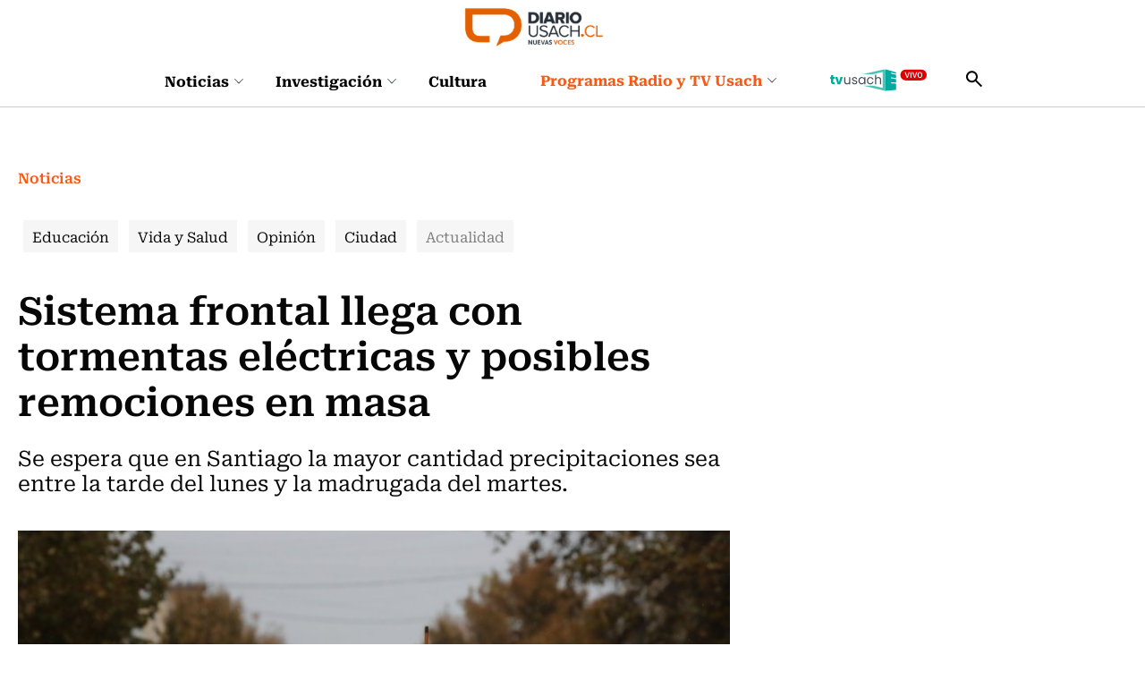

--- FILE ---
content_type: text/html; charset=utf-8
request_url: https://prontus.diariousach.cl/sistema-frontal-llega-con-tormentas-electricas-y-posibles-remociones-en
body_size: 63029
content:
<!DOCTYPE HTML>
<html lang="es-CL">
    <head>
      
       
<!-- Google Tag Manager -->
<script>(function(w,d,s,l,i){w[l]=w[l]||[];w[l].push({'gtm.start':
new Date().getTime(),event:'gtm.js'});var f=d.getElementsByTagName(s)[0],
j=d.createElement(s),dl=l!='dataLayer'?'&l='+l:'';j.async=true;j.src=
'https://www.googletagmanager.com/gtm.js?id='+i+dl;f.parentNode.insertBefore(j,f);
})(window,document,'script','dataLayer','GTM-WKT6CLW');</script>
<!-- End Google Tag Manager -->

<script async src="https://pagead2.googlesyndication.com/pagead/js/adsbygoogle.js?client=ca-pub-8751903452728169" crossorigin="anonymous"></script>


<script async src="https://www.googletagmanager.com/gtag/js?id=G-20XYW53ENP"></script>
<script>
  window.dataLayer = window.dataLayer || [];
  function gtag(){dataLayer.push(arguments);}
  gtag('js', new Date());

  gtag('config', 'G-20XYW53ENP');
</script>
        <!-- Meta tags -->
            <title>Sistema frontal llega con tormentas eléctricas y posibles remociones en masa | Diario Usach</title>
    <meta name="description" content="Se espera que en Santiago la mayor cantidad precipitaciones sea entre la tarde del lunes y la madrugada del martes. ">
    <link rel="canonical" href="https://www.diariousach.cl/sistema-frontal-llega-con-tormentas-electricas-y-posibles-remociones-en">
    <meta property="og:locale" content="es_CL">
    <meta property="og:type" content="article">
    <meta property="og:site_name" content="Diario Usach">
    <meta property="og:title" content="Sistema frontal llega con tormentas eléctricas y posibles remociones en masa | Diario Usach">
    <meta property="og:description" content="&nbsp;">
    <meta property="og:url" content="https://www.diariousach.cl/sistema-frontal-llega-con-tormentas-electricas-y-posibles-remociones-en">
    <meta property="fb:app_id" content="575630506970941" />
    
    <meta property="og:image" content="https://www.diariousach.cl/diario/site/artic/20240520/imag/foto_0000000420240520110140/Aton_898671.jpg">
    <meta property="og:image:width" content="">
    <meta property="og:image:height" content="">
     



    <meta name="twitter:card" content="summary_large_image">
    
    <meta name="twitter:title" content="Sistema frontal llega con tormentas eléctricas y posibles remociones en masa | Diario Usach">
    <meta name="twitter:description" content="">
    
    <meta name="twitter:image" content="https://www.diariousach.cl/diario/site/artic/20240520/imag/foto_0000000420240520110140/Aton_898671.jpg">
    
    
    <!-- Iconos -->
    <link rel="icon" href="https://www.diariousach.cl/diario/imag/v1/favicon/favicon.ico" type="image/x-icon">
    <link rel="apple-touch-icon" href="https://www.diariousach.cl/diario/imag/v1/favicon/apple-icon.png">
    <link rel="apple-touch-icon" href="https://www.diariousach.cl/diario/imag/v1/favicon/apple-icon-76x76.png" sizes="76x76">
    <link rel="apple-touch-icon" href="https://www.diariousach.cl/diario/imag/v1/favicon/apple-icon-120x120.png" sizes="120x120">
    <link rel="apple-touch-icon" href="https://www.diariousach.cl/diario/imag/v1/favicon/apple-icon-152x152.png" sizes="152x152">
    <!--Fin Iconos -->

    <meta name="viewport" content="width=device-width, initial-scale=1.0">
    <meta name="HandheldFriendly" content="True">
    <meta name="format-detection" content="telephone=no">
    <meta http-equiv="X-UA-Compatible" content="IE=edge">
    <meta name="author" content="Diario Usach" >

    <script type="application/ld+json">
    {
        "@context": "https://schema.org/",
        "@type": "NewsArticle",
        "mainEntityOfPage": {
            "@type": "Webpage",
            "name": "Diario Usach",
            "url": "https://www.diariousach.cl/sistema-frontal-llega-con-tormentas-electricas-y-posibles-remociones-en"
        },
        "headline": "Sistema frontal llega con tormentas eléctricas y posibles remociones en masa",
        "image": [
            "https://www.diariousach.cl/diario/site/artic/20240520/imag/foto_0000000420240520110140/Aton_898671.jpg","https://www.diariousach.cl/diario/site/artic/20240520/imag/foto_0000000220240520110140/Aton_898671.jpg"
        ],
        "inLanguage": "es-ES",
        "datePublished": "",
        "author": {
            "@type": "Organization",
            "name": "Diario Usach"
        },
        "publisher": {
            "@type": "Organization",
            "logo": {"@type": "ImageObject", "url": "https://www.diariousach.cl/diario/imag/v1/logos/logo-main.png"},
            "name": "Diario Usach",
            "sameAs": ["https://www.facebook.com/Radio-Usach-199001130125214", "https://twitter.com/@radiousach"]
        }
    }
    </script>

    <!-- Carga Script Recaptcha -->
    <script type="text/javascript" src="https://www.google.com/recaptcha/api.js?render="></script>
        <!--CSS-->
        <link href="/diario/css/css/main-av-1768917968-av-.css" rel="stylesheet" type="text/css">
<link href="/diario/css/css/gridpak-av-1768917968-av-.css" rel="stylesheet" type="text/css">
<link href="/diario/css/css/swiper.min-av-1768917968-av-.css" rel="stylesheet" type="text/css">
<link href="/diario/css/css/jquery.fancybox.min-av-1768917968-av-.css" rel="stylesheet" type="text/css">
<link href="/diario/css/css/marquee-av-1768917968-av-.css" rel="stylesheet" type="text/css">
<link href="/diario/css/css/articulo-av-1768917968-av-.css" rel="stylesheet" type="text/css">
<link href="/diario/css/css/estilos_vtxt-av-1768917968-av-.css" rel="stylesheet" type="text/css">
<link href="/diario/js-local/colorbox/colorbox.css" rel="stylesheet" type="text/css">

        <!--/CSS-->
        <!--JS-->
        <script type="text/javascript"  src="/prontus/front/js-local/jquery/jquery.min-av-1768917968-av-.js"></script>
<script type="text/javascript"  src="/diario/js-local/jquery/jquery-migrate-1.2.1.min-av-1768917968-av-.js"></script>
<script type="text/javascript"  src="/diario/js-local/swiper.min-av-1768917968-av-.js"></script>

<script type="text/javascript"  src="/diario/js-local/fancybox/jquery.fancybox.min-av-1768917968-av-.js"></script>
<script type="text/javascript"  src="/diario/js-local/marquee-av-1768917968-av-.js"></script>
<script type="text/javascript"  src="/diario/js-local/jquery.matchHeight-av-1768917968-av-.js"></script>

<script type="text/javascript" src="/diario/js-local/Utiles.class-av-1768917968-av-.js"></script>
<script type="text/javascript" src="/prontus/front/js-local/MamReader.class-av-1768917968-av-.js"></script>
<script type="text/javascript" src="/diario/js-local/USACH.class-av-1768917968-av-.js"></script>

<script type="text/javascript" src="/diario/js-local/Eventos.class-av-1768917968-av-.js"></script>
<script type="text/javascript" src="/diario/js-local/_calendar-av-1768917968-av-.js"></script>

<!--INICIO Programas Audio-->
<script type="text/javascript" src="/diario/js-local/Episodes.class-av-1768917968-av-.js"></script>
<!--FIN Programas Audio-->
<script type="text/javascript" src="/diario/js-local/Programas.class-av-1768917968-av-.js"></script>
<script type="text/javascript" src="/diario/js-local/Programas_2026.class-av-1768917968-av-.js"></script>
<script type="text/javascript" src="/diario/js-local/Noticias.class-av-1768917968-av-.js"></script>
<script type="text/javascript" src="/diario/js-local/MenuLinks.class-av-1768917968-av-.js"></script>

<script type="text/javascript" src="/diario/js-local/Multimedia.class-av-1768917968-av-.js"></script>
<script type="text/javascript" src="/diario/js-local/colorbox/jquery.colorbox-av-1768917968-av-.js"></script>

<script type="text/javascript" src="https://rusach2.janus.cl/player/player_live.js"></script>
<script type="text/javascript" src="/diario/js-local/cargaAjax-av-1768917968-av-.js"></script>
<!-- Formularios -->
<script type="text/javascript" src="/diario/js-local/validator-av-1768917968-av-.js"></script>
<script type="text/javascript" src="/diario/js-local/FormValidation.class-av-1768917968-av-.js"></script>
<!--/Formularios -->
<!-- Search -->
<script type="text/javascript" src="/diario/js-local/ProntusSearch.class-av-1768917968-av-.js"></script>
<script type="text/javascript" src="/diario/js-local/prontusTax-av-1768917968-av-.js"></script>
<!--/ Search -->


<script src="/diario/js-local/FontSize.class-av-1768917968-av-.js"></script>
<script src="/diario/js-local/Utiles.class-av-1768917968-av-.js"></script>
<script src="/diario/js-local/Botones.class-av-1768917968-av-.js"></script>
<script src="/diario/js-local/dtime/dtime-av-1768917968-av-.js"></script>
<!-- Inicio Prontus Player-->
<script type="text/javascript" src="https://s0.2mdn.net/instream/html5/ima3.js"></script>
<link rel="stylesheet" href="/prontus/front/prontusPlayer5/css/prontusPlayer5.min-av-1768917968-av-.css">
<script type="text/javascript" src="/prontus/front/prontusPlayer5/prontusPlayer5.min-av-1768917968-av-.js"></script>

<style>
    .prontusPlayer .prontusPlayer-buttons-auxi a img {
        width: auto;
    }
</style>

<!-- Esconder recaptcha -->
<style type="text/css">
    .grecaptcha-badge { visibility: hidden; }
</style>

<!-- FIN Prontus Player-->

<script type="text/template" id="loading_diario">
    <div class="auxi" id="loading_diario">
       <div class="load">
           <img src="/diario/imag/v1/auxi/loading.gif">
       </div>
    </div>
</script>
            <!-- admanager -->
    <input type="hidden" id="dfp_nivel"     value="interior">
    <input type="hidden" id="dfp_canal"     value="Noticias">
    <input type="hidden" id="dfp_tipo"      value="articulo">
    <input type="hidden" id="dfp_articulo"  value="20240520110140">
    <!-- Inicio Setup AdManager -->
<script language="javascript" type="text/javascript">
//Captura variables desde la url para pasarlas a DFP
var getQueryString = function ( field, url ) {
    var href = url ? url : window.location.href;
    var reg = new RegExp( '[?&]' + field + '=([^&#]*)', 'i' );
    var string = reg.exec(href);
    return string ? string[1] : null;
};

//Variables de configuración del setup de DFP
var dfp_red      = '22511402828';
var dfp_sitio    = 'diariousach';
var dfp_nivel    = document.getElementById('dfp_nivel') ?document.getElementById('dfp_nivel').value:'';         // Portada, Interior o Especial
var dfp_demo     = getQueryString('demo');
var dfp_canal    = document.getElementById('dfp_canal') ?document.getElementById('dfp_canal').value:'';         // _nom_seccion1 _tax_nom_seccion o portada
var dfp_tipo     = document.getElementById('dfp_tipo') ?document.getElementById('dfp_tipo').value:'';           // portada o articulo
var dfp_articulo = document.getElementById('dfp_articulo') ?document.getElementById('dfp_articulo').value:'';   // _ts articulo o url de la portada
</script>

<script async src="https://securepubads.g.doubleclick.net/tag/js/gpt.js"></script>
<script>
    var gptadslots = [];
    var googletag = googletag || {cmd:[]};
</script>
<script>
    // móvil
    if(/Android|webOS|iPhone|iPad|iPod|BlackBerry|IEMobile|Opera Mini/i.test(navigator.userAgent) ) {
        googletag.cmd.push(function() {
            //Adslot itt declaration
            gptadslots.push(googletag.defineSlot('/' + dfp_red + '/' + dfp_sitio + '/' + dfp_nivel  + '_itt', [[1,1]], 'slot_itt')
                .addService(googletag.pubads()));
            //Adslot sticky declaration
            gptadslots.push(googletag.defineSlot('/' + dfp_red + '/' + dfp_sitio + '/' + dfp_nivel  + '_sticky', [[1,2]], 'slot_sticky')
                .addService(googletag.pubads()));
            //Adslot leaderboard01 declaration
            gptadslots.push(googletag.defineSlot('/' + dfp_red + '/' + dfp_sitio + '/' + dfp_nivel  + '_leaderboard01', [[320,50],[320,100],[300,50],[300,100]], 'slot_leaderboard01')
                .addService(googletag.pubads()));
            //Adslot leaderboard02 declaration
            gptadslots.push(googletag.defineSlot('/' + dfp_red + '/' + dfp_sitio + '/' + dfp_nivel  + '_leaderboard02', [[320,50],[320,100],[300,50],[300,100]], 'slot_leaderboard02')
                .addService(googletag.pubads()));
            //Adslot leaderboard03 declaration
            gptadslots.push(googletag.defineSlot('/' + dfp_red + '/' + dfp_sitio + '/' + dfp_nivel  + '_leaderboard03', [[320,50],[320,100],[300,50],[300,100]], 'slot_leaderboard03')
                .addService(googletag.pubads()));
            //Adslot leaderboard04 declaration
            gptadslots.push(googletag.defineSlot('/' + dfp_red + '/' + dfp_sitio + '/' + dfp_nivel  + '_leaderboard04', [[320,50],[320,100],[300,50],[300,100]], 'slot_leaderboard04')
                .addService(googletag.pubads()));
            //Adslot leaderboard05 declaration
            gptadslots.push(googletag.defineSlot('/' + dfp_red + '/' + dfp_sitio + '/' + dfp_nivel  + '_leaderboard05', [[320,50],[320,100],[300,50],[300,100]], 'slot_leaderboard05')
                .addService(googletag.pubads()));
            //Adslot leaderboard06 declaration
            gptadslots.push(googletag.defineSlot('/' + dfp_red + '/' + dfp_sitio + '/' + dfp_nivel  + '_leaderboard06', [[320,50],[320,100],[300,50],[300,100]], 'slot_leaderboard06')
                .addService(googletag.pubads()));
            //Adslot box01 declaration
            gptadslots.push(googletag.defineSlot('/' + dfp_red + '/' + dfp_sitio + '/' + dfp_nivel  + '_box01', [[300,250],[320,320]], 'slot_box01')
                .addService(googletag.pubads()));
            //Adslot box02 declaration
            gptadslots.push(googletag.defineSlot('/' + dfp_red + '/' + dfp_sitio + '/' + dfp_nivel  + '_box02', [[300,250],[320,320]], 'slot_box02')
                .addService(googletag.pubads()));
            //Adslot box03 declaration
            gptadslots.push(googletag.defineSlot('/' + dfp_red + '/' + dfp_sitio + '/' + dfp_nivel  + '_box03', [[300,250],[320,320]], 'slot_box03')
                .addService(googletag.pubads()));
            //Adslot box04 declaration
            gptadslots.push(googletag.defineSlot('/' + dfp_red + '/' + dfp_sitio + '/' + dfp_nivel  + '_box04', [[300,250],[320,320]], 'slot_box04')
                .addService(googletag.pubads()));

            googletag.pubads().enableSingleRequest();
            googletag.pubads()
                .setTargeting('DU_Demo', dfp_demo)
                .setTargeting('DU_Canal', dfp_canal)
                .setTargeting('DU_Tipo', dfp_tipo)
                .setTargeting('DU_Articulo', dfp_articulo);
            googletag.pubads().collapseEmptyDivs();
            googletag.pubads().setCentering(true);
            googletag.enableServices();
        });
    }
    //desktop
    else{
        googletag.cmd.push(function() {
            //Adslot itt declaration
            gptadslots.push(googletag.defineSlot('/' + dfp_red + '/' + dfp_sitio + '/' + dfp_nivel  + '_itt', [[1,1]], 'slot_itt')
                .addService(googletag.pubads()));
            //Adslot sticky declaration
            gptadslots.push(googletag.defineSlot('/' + dfp_red + '/' + dfp_sitio + '/' + dfp_nivel  + '_sticky', [[1,2]], 'slot_sticky')
                .addService(googletag.pubads()));
            //Adslot leaderboard01 declaration
            gptadslots.push(googletag.defineSlot('/' + dfp_red + '/' + dfp_sitio + '/' + dfp_nivel  + '_leaderboard01', [[728,90],[728,250],[970,90],[970,250]], 'slot_leaderboard01')
                .addService(googletag.pubads()));
            //Adslot leaderboard02 declaration
            gptadslots.push(googletag.defineSlot('/' + dfp_red + '/' + dfp_sitio + '/' + dfp_nivel  + '_leaderboard02', [[728,90],[728,250],[970,90],[970,250]], 'slot_leaderboard02')
                .addService(googletag.pubads()));
            //Adslot leaderboard03 declaration
            gptadslots.push(googletag.defineSlot('/' + dfp_red + '/' + dfp_sitio + '/' + dfp_nivel  + '_leaderboard03', [[728,90],[728,250],[970,90],[970,250]], 'slot_leaderboard03')
                .addService(googletag.pubads()));
            //Adslot leaderboard04 declaration
            gptadslots.push(googletag.defineSlot('/' + dfp_red + '/' + dfp_sitio + '/' + dfp_nivel  + '_leaderboard04', [[728,90],[728,250],[970,90],[970,250]], 'slot_leaderboard04')
                .addService(googletag.pubads()));
            //Adslot leaderboard05 declaration
            gptadslots.push(googletag.defineSlot('/' + dfp_red + '/' + dfp_sitio + '/' + dfp_nivel  + '_leaderboard05', [[728,90],[728,250],[970,90],[970,250]], 'slot_leaderboard05')
                .addService(googletag.pubads()));
            //Adslot leaderboard06 declaration
            gptadslots.push(googletag.defineSlot('/' + dfp_red + '/' + dfp_sitio + '/' + dfp_nivel  + '_leaderboard06', [[728,90],[728,250],[970,90],[970,250]], 'slot_leaderboard06')
                .addService(googletag.pubads()));
            //Adslot box01 declaration
            gptadslots.push(googletag.defineSlot('/' + dfp_red + '/' + dfp_sitio + '/' + dfp_nivel  + '_box01', [[300,250],[300,600]], 'slot_box01')
                .addService(googletag.pubads()));
            //Adslot box02 declaration
            gptadslots.push(googletag.defineSlot('/' + dfp_red + '/' + dfp_sitio + '/' + dfp_nivel  + '_box02', [[300,250],[300,600]], 'slot_box02')
                .addService(googletag.pubads()));
            //Adslot box03 declaration
            gptadslots.push(googletag.defineSlot('/' + dfp_red + '/' + dfp_sitio + '/' + dfp_nivel  + '_box03', [[300,250],[300,600]], 'slot_box03')
                .addService(googletag.pubads()));
            //Adslot box04 declaration
            gptadslots.push(googletag.defineSlot('/' + dfp_red + '/' + dfp_sitio + '/' + dfp_nivel  + '_box04', [[300,250],[300,600]], 'slot_box04')
                .addService(googletag.pubads()));

            googletag.pubads().enableSingleRequest();
            googletag.pubads()
                .setTargeting('DU_Demo', dfp_demo)
                .setTargeting('DU_Canal', dfp_canal)
                .setTargeting('DU_Tipo', dfp_tipo)
                .setTargeting('DU_Articulo', dfp_articulo);
            googletag.pubads().collapseEmptyDivs();
            googletag.pubads().setCentering(true);
            googletag.enableServices();
        });
    }
</script>
<!-- Fin Setup AdManager -->
    <!--/admanager -->
        <script src="/prontus/front/js-local/ProntusCards-av-1768917968-av-.js?v=(none)"></script>
    </head>
    <body id="top" Noticias >
       <!-- Google Tag Manager (noscript) -->
<noscript><iframe src="https://www.googletagmanager.com/ns.html?id=GTM-WKT6CLW"
height="0" width="0" style="display:none;visibility:hidden"></iframe></noscript>
<!-- End Google Tag Manager (noscript) -->
        <!-- saltar al contenido-->
        <div class="access1">
            <a href="#contenido-ppal" tabindex="-1">Click acá para ir directamente al contenido</a>
        </div>

        <!--HEADER-->
        <header id="header" class="header">
    <!-- menú Escritorio -->
    <div class="desktop">
         
        <div class="logo-bar">
            <div class="auxi">
                <figure class="cont-logo">
                    <a href="/" target="_top"><img src="/diario/site/artic/20250513/imag/foto_0000000120250513152000/foto_0000000220250225124044_logo-main.png" alt=""></a>
                </figure>
            </div>
        </div>
         
        <!-- navegación principal -->
        <div class="main-navbar">
            <div class="auxi">
                <!-- menú -->
                <nav class="navbar">
                    <!-- links secundarios -->
                    <ul class="cont-links">
                         
                        <li class="desp">
                            <a href="/noticias">
                                Noticias
                                
                                <figure><img src="/diario/imag/v1/icon/chevron_m_down.svg" alt=""></figure>
                                
                            </a>
                            
                            <div class="sub-menu">
                                <ul>
                                      
                                    <li><a href="/noticias/actualidad" target="_top">Actualidad</a></li>
                                        
                                    <li><a href="/noticias/salud" target="_top">Vida y Salud</a></li>
                                        
                                    <li><a href="/noticias/ciudad" target="_top">Ciudad</a></li>
                                        
                                    <li><a href="/noticias/educacion" target="_top">Educación</a></li>
                                        
                                    <li><a href="/noticias/opinion" target="_top">Opinión</a></li>
                                                          
                                </ul>
                            </div>
                            
                        </li>
                         
                        <li class="desp">
                            <a href="/investigacion">
                                Investigación
                                
                                <figure><img src="/diario/imag/v1/icon/chevron_m_down.svg" alt=""></figure>
                                
                            </a>
                            
                            <div class="sub-menu">
                                <ul>
                                      
                                    <li><a href="/investigacion/ciencia" target="_top">Ciencia</a></li>
                                        
                                    <li><a href="/investigacion/tecnologia" target="_top">Tecnología</a></li>
                                        
                                    <li><a href="/investigacion/innovacion" target="_top">Innovación</a></li>
                                                              
                                </ul>
                            </div>
                            
                        </li>
                         
                        <li class="desp">
                            <a href="/cultura">
                                Cultura
                                
                            </a>
                            
                        </li>
                        
                    </ul>
                    <ul class="cont-links">
                         
                        
                        <li class="desp link-sec">
                            <a href="/programas-radiousach">
                                Programas Radio y TV Usach 
                                <figure><img src="/diario/imag/v1/icon/chevron_m_down.svg" alt=""></figure>
                            </a>
                            <div class="sub-menu">
                                <ul>
                                      
                                    <li><a href="/programas-tv-usach/linea-uno" target="_top">Línea Uno</a></li>
                                        
                                    <li><a href="/programas-radio-usach/enlace-usach" target="_top">Enlace Usach</a></li>
                                        
                                    <li><a href="/programas-tv-usach/all-you-need-is-lab" target="_top">All You Need Is Lab</a></li>
                                        
                                    <li><a href="/programas-radio-usach/el-alma-nacional" target="_top">El Alma Nacional</a></li>
                                        
                                    <li><a href="/programas-radio-usach/la-sociedad-de-la-ciencia" target="_top">La Sociedad de la Ciencia</a></li>
                                        
                                    <li><a href="/programas-radio-usach/frecuencia-literaria" target="_top">Frecuencia Literaria</a></li>
                                        
                                    <li><a href="/programas-radio-usach/sin-pretexto" target="_top">Sin Pretexto</a></li>
                                        
                                    <li><a href="/programas-radio-usach/ahora-jazz" target="_top">Ahora Jazz</a></li>
                                        
                                    <li><a href="/programas-radio-usach/atlas-musical-de-chile" target="_top">Atlas musical de Chile</a></li>
                                        
                                    <li><a href="/programas-radio-usach/notas-de-coleccion" target="_top">Notas de Colección</a></li>
                                        
                                    <li><a href="/programas-radio-usach/aula-en-vivo" target="_top">Aula en vivo</a></li>
                                        
                                    <li><a href="/programas-radio-usach/somos-expertas" target="_top">Somos Expertas</a></li>
                                        
                                    <li><a href="/programas-radio-usach/artes-y-oficios" target="_top">Artes y Oficios</a></li>
                                        
                                    <li><a href="/programas-radio-usach/verde-que-te-quiero-parque" target="_top">Verde que te quiero Parque</a></li>
                                        
                                    <li><a href="/programas-radio-usach/a-hora-da-saudade" target="_top">A Hora Da Saudade</a></li>
                                      
                                </ul>
                            </div>
                        </li>
                         
                         
                        
                         
                        
                        
                        <li class="link-sec-img"><a href="https://www.santiagotelevision.cl/"><img src="/diario/site/artic/20250522/imag/foto_0000000220250522154751/tvusach.svg" alt=""></a></li>
                        
                        
                        
                    </ul>
                    <div class="item-icon search-cont">
                        <!-- Barra de búsqueda -->
                        <form class="search-cont searchForm" action="/cgi-bin/prontus_search.cgi" method="get">
                            <div class="search-wrapper">
                                <div class="input-holder">
                                    <input type="hidden" name="search_prontus" value="diario">
                                    <input type="hidden" name="search_idx" value="all">
                                    <input type="hidden" name="search_tmp" value="search.html">
                                    <input type="hidden" name="search_modo" value="and">
                                    <input type="hidden" name="search_orden" value="cro">
                                    <input type="text" class="search-input" name="search_texto" value="" placeholder="Ingresa tu búsqueda">
                                    <button class="search-icon btn">
                                        <span class="ic-search"></span>
                                    </button>
                                    <!-- icono despliegue buscador -->
                                    <div class="search-icon ic">
                                        <span class="ic-search"></span>
                                    </div>
                                    <!-- FIN icono despliegue buscador -->
                            </div>
                            <!-- icono cierre buscador -->
                            <span class="close"></span>
                            <!-- FIN icono cierre buscador -->
                            </div>
                        </form>
                        <!--FIN Barra de búsqueda -->
                    </div>
                </nav>
                <!-- menú -->
            </div>
        </div>
        <!-- /navegación principal -->
    </div>
    <!-- FIN menú Escritorio -->
    <!-- menú móvil -->
    <div class="menu-responsive mobile">
         
        <figure class="cont-logo">
            <a href="/" target="_top"><img src="/diario/site/artic/20250513/imag/foto_0000000120250513152000/foto_0000000220250225124044_logo-main.png" alt=""></a>
        </figure>
         
        <input class="menu-btn" type="checkbox" id="menu-btn">
        <label class="menu-icon" for="menu-btn"><span class="navicon"></span></label>
        <nav class="menu">
            <ul>
                 
                <li class="accordionItem close">
                    <a href="/noticias" target="_top" class="">Noticias</a>
                    <a href="#" target="_top" class="main-link accordionItemHeading link ">
                        
                        <figure><img src="/diario/imag/v1/icon/chevron_m_down.svg" alt=""></figure>
                        
                    </a>
                    <ul class="accordionItemContent">
                          
                        <li><a href="/noticias/actualidad" target="_top">Actualidad</a></li>
                            
                        <li><a href="/noticias/salud" target="_top">Vida y Salud</a></li>
                            
                        <li><a href="/noticias/ciudad" target="_top">Ciudad</a></li>
                            
                        <li><a href="/noticias/educacion" target="_top">Educación</a></li>
                            
                        <li><a href="/noticias/opinion" target="_top">Opinión</a></li>
                                              
                    </ul>
                </li>
                 
                <li class="accordionItem close">
                    <a href="/investigacion" target="_top" class="">Investigación</a>
                    <a href="#" target="_top" class="main-link accordionItemHeading link ">
                        
                        <figure><img src="/diario/imag/v1/icon/chevron_m_down.svg" alt=""></figure>
                        
                    </a>
                    <ul class="accordionItemContent">
                          
                        <li><a href="/investigacion/ciencia" target="_top">Ciencia</a></li>
                            
                        <li><a href="/investigacion/tecnologia" target="_top">Tecnología</a></li>
                            
                        <li><a href="/investigacion/innovacion" target="_top">Innovación</a></li>
                                                  
                    </ul>
                </li>
                 
                <li class="accordionItem close">
                    <a href="/cultura" target="_top" class="">Cultura</a>
                    <a href="#" target="_top" class="main-link accordionItemHeading link ">
                        
                    </a>
                    <ul class="accordionItemContent">
                                                      
                    </ul>
                </li>
                
                
                
                <li class="accordionItem close">
                    <a href="/programas-radiousach" target="_top" class="link-dest">Programas Radio y TV Usach</a>
                    
                    <a href="#" target="_top" class="main-link accordionItemHeading link ">
                        <figure><img src="/diario/imag/v1/icon/chevron_m_down.svg" alt=""></figure>
                    </a>
                    <ul class="accordionItemContent">
                          
                        <li><a href="/programas-tv-usach/linea-uno" target="_top">Línea Uno</a></li>
                            
                        <li><a href="/programas-radio-usach/enlace-usach" target="_top">Enlace Usach</a></li>
                            
                        <li><a href="/programas-tv-usach/all-you-need-is-lab" target="_top">All You Need Is Lab</a></li>
                            
                        <li><a href="/programas-radio-usach/el-alma-nacional" target="_top">El Alma Nacional</a></li>
                            
                        <li><a href="/programas-radio-usach/la-sociedad-de-la-ciencia" target="_top">La Sociedad de la Ciencia</a></li>
                            
                        <li><a href="/programas-radio-usach/frecuencia-literaria" target="_top">Frecuencia Literaria</a></li>
                            
                        <li><a href="/programas-radio-usach/sin-pretexto" target="_top">Sin Pretexto</a></li>
                            
                        <li><a href="/programas-radio-usach/ahora-jazz" target="_top">Ahora Jazz</a></li>
                            
                        <li><a href="/programas-radio-usach/atlas-musical-de-chile" target="_top">Atlas musical de Chile</a></li>
                            
                        <li><a href="/programas-radio-usach/notas-de-coleccion" target="_top">Notas de Colección</a></li>
                            
                        <li><a href="/programas-radio-usach/aula-en-vivo" target="_top">Aula en vivo</a></li>
                            
                        <li><a href="/programas-radio-usach/somos-expertas" target="_top">Somos Expertas</a></li>
                            
                        <li><a href="/programas-radio-usach/artes-y-oficios" target="_top">Artes y Oficios</a></li>
                            
                        <li><a href="/programas-radio-usach/verde-que-te-quiero-parque" target="_top">Verde que te quiero Parque</a></li>
                            
                        <li><a href="/programas-radio-usach/a-hora-da-saudade" target="_top">A Hora Da Saudade</a></li>
                          
                    </ul>
                    
                </li>
                 
                 
                
                 
                
                
                <li class="link-sec-img"><a href="https://www.santiagotelevision.cl/"><img src="/diario/site/artic/20250522/imag/foto_0000000220250522154751/tvusach.svg" alt=""></a></li>
                
                
                
            </ul>
            <!-- barra búsqueda -->
            <div class="cont-search">
                <form action="/cgi-bin/prontus_search.cgi" class="searchForm" method="get">
                    <input type="hidden" name="search_prontus" value="diario">
                    <input type="hidden" name="search_idx" value="all">
                    <input type="hidden" name="search_tmp" value="search.html">
                    <input type="hidden" name="search_modo" value="and">
                    <input type="hidden" name="search_orden" value="cro">
                    <input type="text" class="search-input" name="search_texto" value=""  placeholder="Ingresa tu búsqueda">
                    
                    <button class="search-icon"><img src="/diario/imag/v1/icon/search-ico.svg" alt=""></button>
                </form>
            </div>
            
            <!-- FIN barra búsqueda -->
            
        </nav>
    </div>
    <!-- FIN menú móvil -->
</header>
        <!--/HEADER-->
        
        <!--CONTENIDO-->
        <div class="main articulo" id="main" Noticias >
            <input type="hidden" id="marcarLinks" value="Actualidad">

            <header class="enc-port enc-txt">
                <div class="auxi">
                                         <div class="banner-full">
                        <!-- AdSlot leaderboard01 -->
                        <div id='slot_leaderboard01'>
                            <script>
                                googletag.cmd.push(function() { googletag.display('slot_leaderboard01'); });
                            </script>
                        </div>
                        <!-- End AdSlot leaderboard01 -->
                    </div>
                     <!--breadcrumbs-->
                     
<div class="breadcrumbs">
    <span class="breadcrumb"><a class="hashtag-color-1" href="/diario/site/edic/base/port/inicio.html">Inicio</a></span>
    
    
        <span class="breadcrumb"><a class="hashtag-color-1" href="/noticias/p/1">Noticias</a></span>
    
    
    
    
    
 </div>
 <h1 id="#contenido-ppal" class="subtit">Noticias</h1>


                     <!--/breadcrumbs-->
                     

    
    <ul class="tags desktop">
        
        
        
        
        <li class="Educación ">
            
            
            <h3><a class="box-1" href="/noticias/educacion/p/1">Educación</a></h3>
            
        </li>
        
        
        
        
        
        
        
        
        
        <li class="Vida y Salud ">
            
            
            <h3><a class="box-1" href="/noticias/salud/p/1">Vida y Salud</a></h3>
            
        </li>
        
        
        
        
        
        
        
        <li class="Opinión ">
            
            
            <h3><a class="box-1" href="/noticias/opinion/p/1">Opinión</a></h3>
            
        </li>
        
        
        
        
        
        
        
        
        
        <li class="Ciudad ">
            
            
            <h3><a class="box-1" href="/noticias/ciudad/p/1">Ciudad</a></h3>
            
        </li>
        
        
        
        <li class="Actualidad ">
            
            
            <h3><a class="box-1" href="/noticias/actualidad/p/1">Actualidad</a></h3>
            
        </li>
        
        
    </ul>
    


    
    <select id="opciones_1" class="tags-select mobile">
        
        
        
        
        
            
            <option class="Educación" value="/noticias/educacion/p/1">Educación</option>
            
        
        
        
        
        
        
        
        
        
        
            
            <option class="Vida y Salud" value="/noticias/salud/p/1">Vida y Salud</option>
            
        
        
        
        
        
        
        
        
            
            <option class="Opinión" value="/noticias/opinion/p/1">Opinión</option>
            
        
        
        
        
        
        
        
        
        
        
            
            <option class="Ciudad" value="/noticias/ciudad/p/1">Ciudad</option>
            
        
        
        
        
            
            <option class="Actualidad" value="/noticias/actualidad/p/1">Actualidad</option>
            
        
        
    </select>
    

                     
                </div>
            </header>
            
            <div class="auxi wrap-art">
               <div class="row">

                  <div class="col xs-12 xsm-12 sm-12 md-8 lg-9">
                     <section class="enc-art">
                        <div class="titular">
                           



                           <h2 class="tit tit-border-1">Sistema frontal llega con tormentas eléctricas y posibles remociones en masa</h2>
                           <p class="baj">Se espera que en Santiago la mayor cantidad precipitaciones sea entre la tarde del lunes y la madrugada del martes.</p>
                           <div class="img-wrap">
                              
                              <img src="/diario/site/artic/20240520/imag/foto_0000000220240520110140/Aton_898671.jpg" alt="">
                              
                              
                           </div>
                        </div>
                        <!-- botones redes sociales -->
                        
<script type="application/javascript">
    var share_url = 'https://web.whatsapp.com/send?text=https://www.diariousach.cl/sistema-frontal-llega-con-tormentas-electricas-y-posibles-remociones-en';
    if(/Android|webOS|iPhone|iPad|iPod|BlackBerry|IEMobile|Opera Mini/i.test(navigator.userAgent) ) {
        share_url = 'whatsapp://send?text=https://www.diariousach.cl/sistema-frontal-llega-con-tormentas-electricas-y-posibles-remociones-en';
    }
</script>

<ul class="cont-share">
    <li>
       <figure><a href="#" class="facebook" title="Compartir en Facebook" onclick="window.open('https://www.facebook.com/sharer/sharer.php?u=https://www.diariousach.cl/sistema-frontal-llega-con-tormentas-electricas-y-posibles-remociones-en','','width=555,height=330'); return false;"><img src="/diario/imag/v1/icon/ic_facebook-circle_l.svg" alt=""></a></figure>
    </li>
    <li>
       <figure><a href="#" class="twitter" target="_blank" title="Compartir en Twitter" onclick="window.open('https://twitter.com/intent/tweet?text=' + encodeURIComponent(document.title) + ':%20https://www.diariousach.cl/sistema-frontal-llega-con-tormentas-electricas-y-posibles-remociones-en','','width=555,height=330'); return false;"><img src="/diario/imag/v1/icon/ic_twitter-circle_l.svg" alt=""></a></figure>
    </li>
    <li>
       <figure><a href="#" class="whatsapp" target="_blank" title="Compartir en whatsapp" onclick="window.open(share_url,'','width=555,height=330'); return false;"><img src="/diario/imag/v1/icon/ic_whatsapp.svg" alt=""></a></figure>
    </li>
    <!--<li>
        <figure><a href="#" onclick="window.print()" class="print" title="Imprimir artículo"><img src="/diario/imag/v1/icon/ic_print.png" alt=""></a></figure>
    </li>-->
    <li class="pref">Comparte</li>
 </ul>
 
                        <!-- FIN botones redes sociales -->
                        <div class="toolbar">
                            <ul class="cont-access">
     <li><a href="#" onclick="FontSize.cambiaSize('menos'); return false;"><img src="/diario/imag/v1/icon/ic_text_s.svg" alt="Disminuir tamaño de letra" title=" Disminuir tamaño de letra" 
          onmouseover="Botones.toogle(this);" onmouseout="Botones.toogle(this);" width="90" height="22" border="0" ></a></li>
     <li><a href="#" onclick="FontSize.cambiaSize('mas'); return false;"><img src="/diario/imag/v1/icon/ic_text_l.svg" alt="Aumentar tamaño de letra" title="Aumentar tamaño de letra"
          onmouseover="Botones.toogle(this);" onmouseout="Botones.toogle(this);" width="98" height="22" border="0" ></a></li>
  </ul>
                            <ul class="art-info">
                                
                                <li class="cont-autor">
                                    <img src="/diario/imag/v1/icon/ic_user_circle.svg" alt="">
                                    <p>Agencia Aton</p>
                                </li>
                                
                                
                                <li>
                                    <p class="fecha"><img src="/diario/imag/v1/icon/ic_clock.svg" alt="">Lunes 20 de mayo de 2024 - 11:00</p>
                                </li>
                                
                                <li>
                                    <p class="fecha photo"><img src="/diario/imag/v1/icon/ic_photography.svg" alt=""></p>
                                 </li>
                            </ul>
                        </div>
                     </section>
                     <!-- artículo  -->
                     <section class="art-content">
                        <!--STIT_vtxt_cuerpo-->
                        
<div class="anclas">
	
</div>


                        <!--FIN STIT_vtxt_cuerpo-->
                        
                        <div class="CUERPO">
                           <p style="text-align: justify;">Este lunes llegan las lluvias a la capital y con ello las posibilidades de diversas afectaciones en las zonas en que se dejará sentir el sistema frontal. Es por esto, que<strong> las autoridades advirtieron la probabilidad de tormentas eléctricas y posibles remociones en masa.</strong></p>
<p style="text-align: justify;">Al respecto, el director nacional del Servicio Nacional de Geología y Minería (Sernageomin), Patricio Aguilera, advirtió que, si bien “las condiciones de remoción en masa son de moderada a baja”, existe una probabilidad alta “en la precordillera de la región Metropolitana y en la región de O’Higgins”.</p>
<p style="text-align: justify;"><strong>Desde la Dirección Meteorológica de Chile (Meteochile) adelantaron que en Santiago podrían caer hasta de 35 milímetros de agua y hasta un metro de nieve en los sectores cordilleranos.</strong></p>
<p style="text-align: justify;"> El meteorólogo de Meteochile Andrés Moncada, afirmó que “acá en Santiago, particularmente, la mayor concentración de precipitación se va a dar entre la tarde del lunes y la madrugada del martes”, aunque en el sector sur poniente de la Región Metropolitana, como Melipilla, Talagante y Buin, la lluvia ocurriría antes.</p>
<p style="text-align: justify;"> Además, sostuvo que “están asociadas a un área de inestabilidad post frontal, de manera que, durante la tarde del lunes y la noche del mismo día,<strong> se podrían desarrollar tormentas eléctricas en algunos sectores</strong>, incluso costeros, como en la región del Biobío”.</p>
                        </div>
                        

                        


                        
                        
<!-- begin articulos relacionados -->
<section class="relacionados">
    <h2 class="tit">Te puede interesar</h2>
    <div class="wrapper">
        
        
        
            
            
                <article>
                    <a href="/por-caso-vitacura-corte-suprema-de-brasil-aprobo-extradicion-de-martin">
                        <figure class="img-wrap">
                            
                                <img src="/diario/site/artic/20260129/imag/foto_0000000320260129172101/martin_de_los_santos_lehmann.png" alt="">
                            
                            
                        </figure>
                        <div class="cont-txt">
                            <h3>Por “caso Vitacura”: Corte Suprema de Brasil aprobó extradición de Martín de los...</h3>
                            <div class="cont-fecha">
                                <img src="/diario/imag/v1/icon/ic_clock.svg" alt="">
                                <p class="fecha">Jueves 29 de enero de 2026</p>
                            </div>
                        </div>
                    </a>
                </article>
            
        
            
            
                <article>
                    <a href="/trama-biolorrusa-medidas-cautelares-contra-exministra-vivando-se-daran-a">
                        <figure class="img-wrap">
                            
                                <img src="/diario/site/artic/20260129/imag/foto_0000000320260129161713/Aton_1121179.jpeg" alt="">
                            
                            
                        </figure>
                        <div class="cont-txt">
                            <h3>“Trama Biolorrusa”: Medidas Cautelares contra exministra Vivanco se darán a...</h3>
                            <div class="cont-fecha">
                                <img src="/diario/imag/v1/icon/ic_clock.svg" alt="">
                                <p class="fecha">Jueves 29 de enero de 2026</p>
                            </div>
                        </div>
                    </a>
                </article>
            
        
            
            
                <article>
                    <a href="/ojo-viajeros-seremi-de-salud-advirtio-posible-presencia-de-mosquito">
                        <figure class="img-wrap">
                            
                                <img src="/diario/site/artic/20260129/imag/foto_0000000620260129151644/transmissionthumbnail_1.jpg" alt="">
                            
                            
                        </figure>
                        <div class="cont-txt">
                            <h3>Ojo viajeros: Seremi de Salud advirtió posible presencia de mosquito transmisor...</h3>
                            <div class="cont-fecha">
                                <img src="/diario/imag/v1/icon/ic_clock.svg" alt="">
                                <p class="fecha">Jueves 29 de enero de 2026</p>
                            </div>
                        </div>
                    </a>
                </article>
            
        
            
            
        
    </div>
</section>






<!-- end articulos relacionados -->

                        <!-- Etiquetas -->
                        <section class="tags">
    <nav class="cont_tags">
    
    <a class="hashtag-color-1 tag" href="/diario/site/tag/port/all/tagport_428_1.html">#Santiago</a>
    
    <a class="hashtag-color-1 tag" href="undefined">#Chile</a>
    
    <a class="hashtag-color-1 tag" href="/diario/site/tag/port/all/tagport_813_1.html">#Sistema Frontal</a>
    
    <a class="hashtag-color-1 tag" href="/diario/site/tag/port/all/tagport_58_1.html">#Lluvias</a>
    
    </nav>
</section>
                        <!-- FIN Etiquetas -->
                        

                     </section>
                  </div>
                    <div class="col xs-12 xsm-12 sm-12 md-4 lg-3 sidebar desktop">
                                        <div class="cont-banner">
                        <!-- AdSlot box01 -->
                        <div id='slot_box01'>
                            <script>
                                googletag.cmd.push(function() { googletag.display('slot_box01'); });
                            </script>
                        </div>
                        <!-- End AdSlot box01 -->
                    </div>
                    <div class="cont-banner">
                        <!-- AdSlot box02 -->
                        <div id='slot_box02'>
                            <script>
                                googletag.cmd.push(function() { googletag.display('slot_box02'); });
                            </script>
                        </div>
                        <!-- End AdSlot box02 -->
                    </div>
                    

                    </div>
                    <div class="col xs-12 xsm-12 sm-12 md-12 lg-12">
                                        <div class="cont-banner banner-full">
                        <!-- AdSlot leaderboard03 -->
                        <div id='slot_leaderboard03'>
                            <script>
                                googletag.cmd.push(function() { googletag.display('slot_leaderboard03'); });
                            </script>
                        </div>
                        <!-- End AdSlot leaderboard03 -->
                    </div>
                    </div>
               </div>
               <div class="separa"></div>
            </div>

            <!--Lo más leido-->
                        
            
            
            <section class="masvisto">
                <div class="auxi">
                    <div class="cont-tit">
                        <h2 class="tit">Lo + visto</h2>
                    </div>
            
            
                    
                                        <!-- loop -->
                                        
                                        <!--/loop -->
                    
            
            
                    
                    
                    <!-- slider desktop -->
                    <div class="prod-content box-4 desktop">
                        <div class="swiper-box">
                            <div class="auxi-block">
                                <div class="swiper-container swiper-tres">
                                    <div class="swiper-wrapper">
                    
                    
                                        <!-- loop -->
                                        
                                        <article class="swiper-slide">
                                            <a href="/patrimonio-vivo-del-barrio-franklin-el-inmortal-arte-de-la-mano-alzada-de" class="content">
                                                <div class="img-wrap">
                                                
                                                <img src="/diario/site/artic/20250505/imag/foto_0000000320250505135248/WhatsApp_Image_2025-05-05_at_14.01.19.jpeg" alt="">
                                                
                                                
                                                </div>
                                                <div class="cont-txt">
                                                    <h3>Patrimonio vivo del Barrio Franklin: El inmortal arte a mano alzada de Zenén Vargas</h3>
                                                </div>
                                            </a>
                                        </article>
                                        
                                        <!--/loop -->
                    
                    
                    
            
            
                    
                    
                    
                                        <!-- loop -->
                                        
                                        <article class="swiper-slide">
                                            <a href="/en-que-tienes-que-fijarte-al-comprar-atun-en-lata" class="content">
                                                <div class="img-wrap">
                                                
                                                <img src="/diario/site/artic/20250429/imag/foto_0000001520250429152027/atun.png" alt="">
                                                
                                                
                                                </div>
                                                <div class="cont-txt">
                                                    <h3>¿En qué tienes que fijarte al comprar atún en lata?</h3>
                                                </div>
                                            </a>
                                        </article>
                                        
                                        <!--/loop -->
                    
                    
                    
            
            
                    
                    
                    
                                        <!-- loop -->
                                        
                                        <article class="swiper-slide">
                                            <a href="/estudio-revela-que-el-ejercicio-en-la-mediana-edad-protege-el-cerebro" class="content">
                                                <div class="img-wrap">
                                                
                                                <img src="/diario/site/artic/20250505/imag/foto_0000000420250505172322/shutterstock_2531847649.jpg" alt="">
                                                
                                                
                                                </div>
                                                <div class="cont-txt">
                                                    <h3>Estudio revela que el ejercicio en la mediana edad protege el cerebro contra el Alzheimer</h3>
                                                </div>
                                            </a>
                                        </article>
                                        
                                        <!--/loop -->
                    
                    
                                    </div>
                                    <div class="separa"></div>
                                </div>
                                <!-- Add Arrows -->
                                <div class="swiper-button-next-tres"></div>
                                <div class="swiper-button-prev-tres"></div>
                            </div>

                        </div>
                    </div>
                    <!--\slider desktop -->
                    
                    
            


            
            
            
                    <!-- mobile -->
                    <div class="arts mobile">
            
            
                    
            
            
            
                    
                    
                        <!-- loop -->
                        <article>
                            <a href="/patrimonio-vivo-del-barrio-franklin-el-inmortal-arte-de-la-mano-alzada-de" class="content">
                                <div class="img-wrap">
                                    
                                    <img src="/diario/site/artic/20250505/imag/foto_0000000320250505135248/WhatsApp_Image_2025-05-05_at_14.01.19.jpeg" alt="">
                                    
                                    
                                </div>
                                <div class="cont-txt">
                                    <h3>Patrimonio vivo del Barrio Franklin: El inmortal arte a mano alzada de Zenén Vargas</h3>
                                </div>
                            </a>
                        </article>
                        <!-- /loop -->
                    
                    
            
            
            
            
            
                    
                    
                        <!-- loop -->
                        <article>
                            <a href="/en-que-tienes-que-fijarte-al-comprar-atun-en-lata" class="content">
                                <div class="img-wrap">
                                    
                                    <img src="/diario/site/artic/20250429/imag/foto_0000001520250429152027/atun.png" alt="">
                                    
                                    
                                </div>
                                <div class="cont-txt">
                                    <h3>¿En qué tienes que fijarte al comprar atún en lata?</h3>
                                </div>
                            </a>
                        </article>
                        <!-- /loop -->
                    
                    
            
            
            
            
            
                    
                    
                        <!-- loop -->
                        <article>
                            <a href="/estudio-revela-que-el-ejercicio-en-la-mediana-edad-protege-el-cerebro" class="content">
                                <div class="img-wrap">
                                    
                                    <img src="/diario/site/artic/20250505/imag/foto_0000000420250505172322/shutterstock_2531847649.jpg" alt="">
                                    
                                    
                                </div>
                                <div class="cont-txt">
                                    <h3>Estudio revela que el ejercicio en la mediana edad protege el cerebro contra el Alzheimer</h3>
                                </div>
                            </a>
                        </article>
                        <!-- /loop -->
                    
                    
            
            
                    </div>
                </div>
            </section>
            
            
            

        </div>
        <!--/CONTENIDO-->

        <!--FOOTER-->
        

<script src="https://register.mcnet.cl/js-local/registro.js" name="diariousach"></script>


<footer class="footer">
    <div class="footer-content">
      <div class="logos-section">
         
         
        
        <div class="logo-info">
          
          <a href="" target="_top"><img src="/diario/site/artic/20250513/imag/foto_0000000120250513152804/logo-usach.svg" alt="" class="logo__sec"></a>
           
          <div class="info-text">
            <h3>Universidad de Santiago de Chile</h3>
            <p>Avenida Libertador Bernardo O’Higgins Nº 3363. Estación Central. Santiago. Chile.</p>
          </div>
        </div>
         
        
      </div>
      <div class="social-section">
          
        <span class="follow-text">Síguenos en:</span>
                     
        <div class="social-icons">
              
          <a href="https://www.facebook.com/Diariousach-107449584842589"><img src="/diario/site/artic/20211018/imag/foto_0000001020211018165421/foto_0000000120210624151618_ic_facebook-circle.svg" alt=""></a>
              
          <a href="https://twitter.com/diariousach"><img src="/diario/site/artic/20250513/imag/foto_0000000320250513153653/logo-x.svg" alt=""></a>
              
          <a href="https://www.instagram.com/diariousach/"><img src="/diario/site/artic/20250513/imag/foto_0000000220250513153816/foto_0000000120210624152156_ic_instagram.svg" alt=""></a>
              
          <a href="https://www.youtube.com/channel/UChrOwSNmyf0CYAIKjwSq6rQ"><img src="/diario/site/artic/20250513/imag/foto_0000000420250513153855/foto_0000000120210624152247_ic_youtube-circle.svg" alt=""></a>
              
          <a href="https://open.spotify.com/show/1eyXsT4iNdp1VpOQ1THj1Y"><img src="/diario/site/artic/20250513/imag/foto_0000000620250513154009/foto_0000000220210624152332_ic_spotify.svg" alt=""></a>
              
          <a href="https://www.tiktok.com/@diariousachoficial"><img src="/diario/site/artic/20250513/imag/foto_0000000820250513154123/foto_0000000320230109101147_ic_tiktok.svg" alt=""></a>
            
        </div>
      </div>
    </div>
    <div class="footer-links">
      
      <a href="https://www.santiagotelevision.cl/" target="_blank">TV Usach en vivo</a>
      
      <a href="/programas-radiousach" target="_top">Streaming Radio USACH</a>
      
      <a href="/a-tu-servicio" target="_top">Contacto Prensa</a>
      
      <a href="/contacto-comercial" target="_top">Contacto Comercial</a>
      
      <a href="https://tarifas.servel.cl/visualizar/8196907ed8ac147d021558eb615ba9cb7b78ee7e" target="_blank">Servel</a>
      
    </div>
  </footer>

<!--Banner Fixed-->
<div class="banner-fixed banner-full">
  <!-- AdSlot sticky -->
  <div id='slot_sticky'>
      <script>
          googletag.cmd.push(function() { googletag.display('slot_sticky'); });
      </script>
  </div>
  <!-- End AdSlot sticky -->
</div>
<!--/Banner Fixed-->
<div>
  

      
      
       

      
          <script async src='/janus-player/player.js?v=1.3.1' 
          data-janus_url="https://rusach2.janus.cl" 
          data-name="player-tag"
          data-fullplayer=false
          data-css="/janus-player/player.css"
          data-template="/janus-player/template.html"
          ></script>
      


</div>
        <!--/FOOTER-->


    </body>
</html>

--- FILE ---
content_type: text/html; charset=utf-8
request_url: https://register.mcnet.cl/front/diariousach/registro.html?c0e1e18edad6e99dd69581dbd7d6e7d8d4c888a3d18c
body_size: 1008
content:
<!DOCTYPE HTML>
<html lang="es-CL">
    <head>
        <meta charset="UTF-8">
        <title>Suscríbete a Diario Usach</title>
        <link href="https://www.diariousach.cl/diario/css/css/main-av-1747163479-av-.css" rel="stylesheet" type="text/css">
        <style type="text/css">
            .suscripcion{
                padding: 0px;
            }
        </style>
    </head>
    <body class="">
            <section class="suscripcion">
                    <div class="suscripcion__container">
                        <div class="suscripcion__content">
                            <h2 class="suscripcion__title">Suscríbete a Diario USACH</h2>
                            <p class="suscripcion__description">Cada semana en tu correo, recibe una cuidada selección de artículos, reportajes y análisis elaborados por el equipo de Diario USACH. Mantente informado sobre los temas más relevantes y las tendencias que están dando forma al futuro.</p>
                        </div>
                        <div class="suscripcion__form">
                            <form class="form" accept-charset="UTF-8">
                                <div class="form__group">
                                    <label for="nombre" class="form__label">Nombre</label>
                                    <input type="text" class="form__control" name="nombre" id="nombre" autocomplete="text" placeholder="Nombre" pattern="^[\wÑñÁÉÍÓÚáéíóúÄËÏÖÜäëïöüçÇ'][\w \-\.ÑñÁÉÍÓÚáéíóúÄËÏÖÜäëïöüçÇ']+$" required>
                                </div>
                                <div class="form__group">
                                    <label for="email" class="form__label">Email</label>
                                    <input type="email" class="form__control" name="email" id="email"  autocomplete="email" placeholder="casilla@dominio.ext" pattern="^[a-zA-Z0-9._%+-]+@[A-Za-z0-9.-]+\.[A-Za-z]{2,}$" required>
                                </div>
                                <button type="submit" class="btn__primary">Suscríbete</button>
                            </form>
                            <p class="form__caption">Este sitio está protegido por reCAPTCHA y se aplican las Políticas de privacidad y Términos de servicio</p>
                        </div>
                    </div>
            </section>
        <script src="https://www.google.com/recaptcha/api.js?render=6Lel48gUAAAAAGCDFfXnXwTNTQbTMj8-rA2SQWLv"></script>
        <script src="/js-local/mkform.js"></script>
    </body>
</html>


--- FILE ---
content_type: text/html; charset=utf-8
request_url: https://www.google.com/recaptcha/api2/anchor?ar=1&k=6Lel48gUAAAAAGCDFfXnXwTNTQbTMj8-rA2SQWLv&co=aHR0cHM6Ly9yZWdpc3Rlci5tY25ldC5jbDo0NDM.&hl=en&v=N67nZn4AqZkNcbeMu4prBgzg&size=invisible&anchor-ms=20000&execute-ms=30000&cb=vs6a7j6ylu5j
body_size: 48602
content:
<!DOCTYPE HTML><html dir="ltr" lang="en"><head><meta http-equiv="Content-Type" content="text/html; charset=UTF-8">
<meta http-equiv="X-UA-Compatible" content="IE=edge">
<title>reCAPTCHA</title>
<style type="text/css">
/* cyrillic-ext */
@font-face {
  font-family: 'Roboto';
  font-style: normal;
  font-weight: 400;
  font-stretch: 100%;
  src: url(//fonts.gstatic.com/s/roboto/v48/KFO7CnqEu92Fr1ME7kSn66aGLdTylUAMa3GUBHMdazTgWw.woff2) format('woff2');
  unicode-range: U+0460-052F, U+1C80-1C8A, U+20B4, U+2DE0-2DFF, U+A640-A69F, U+FE2E-FE2F;
}
/* cyrillic */
@font-face {
  font-family: 'Roboto';
  font-style: normal;
  font-weight: 400;
  font-stretch: 100%;
  src: url(//fonts.gstatic.com/s/roboto/v48/KFO7CnqEu92Fr1ME7kSn66aGLdTylUAMa3iUBHMdazTgWw.woff2) format('woff2');
  unicode-range: U+0301, U+0400-045F, U+0490-0491, U+04B0-04B1, U+2116;
}
/* greek-ext */
@font-face {
  font-family: 'Roboto';
  font-style: normal;
  font-weight: 400;
  font-stretch: 100%;
  src: url(//fonts.gstatic.com/s/roboto/v48/KFO7CnqEu92Fr1ME7kSn66aGLdTylUAMa3CUBHMdazTgWw.woff2) format('woff2');
  unicode-range: U+1F00-1FFF;
}
/* greek */
@font-face {
  font-family: 'Roboto';
  font-style: normal;
  font-weight: 400;
  font-stretch: 100%;
  src: url(//fonts.gstatic.com/s/roboto/v48/KFO7CnqEu92Fr1ME7kSn66aGLdTylUAMa3-UBHMdazTgWw.woff2) format('woff2');
  unicode-range: U+0370-0377, U+037A-037F, U+0384-038A, U+038C, U+038E-03A1, U+03A3-03FF;
}
/* math */
@font-face {
  font-family: 'Roboto';
  font-style: normal;
  font-weight: 400;
  font-stretch: 100%;
  src: url(//fonts.gstatic.com/s/roboto/v48/KFO7CnqEu92Fr1ME7kSn66aGLdTylUAMawCUBHMdazTgWw.woff2) format('woff2');
  unicode-range: U+0302-0303, U+0305, U+0307-0308, U+0310, U+0312, U+0315, U+031A, U+0326-0327, U+032C, U+032F-0330, U+0332-0333, U+0338, U+033A, U+0346, U+034D, U+0391-03A1, U+03A3-03A9, U+03B1-03C9, U+03D1, U+03D5-03D6, U+03F0-03F1, U+03F4-03F5, U+2016-2017, U+2034-2038, U+203C, U+2040, U+2043, U+2047, U+2050, U+2057, U+205F, U+2070-2071, U+2074-208E, U+2090-209C, U+20D0-20DC, U+20E1, U+20E5-20EF, U+2100-2112, U+2114-2115, U+2117-2121, U+2123-214F, U+2190, U+2192, U+2194-21AE, U+21B0-21E5, U+21F1-21F2, U+21F4-2211, U+2213-2214, U+2216-22FF, U+2308-230B, U+2310, U+2319, U+231C-2321, U+2336-237A, U+237C, U+2395, U+239B-23B7, U+23D0, U+23DC-23E1, U+2474-2475, U+25AF, U+25B3, U+25B7, U+25BD, U+25C1, U+25CA, U+25CC, U+25FB, U+266D-266F, U+27C0-27FF, U+2900-2AFF, U+2B0E-2B11, U+2B30-2B4C, U+2BFE, U+3030, U+FF5B, U+FF5D, U+1D400-1D7FF, U+1EE00-1EEFF;
}
/* symbols */
@font-face {
  font-family: 'Roboto';
  font-style: normal;
  font-weight: 400;
  font-stretch: 100%;
  src: url(//fonts.gstatic.com/s/roboto/v48/KFO7CnqEu92Fr1ME7kSn66aGLdTylUAMaxKUBHMdazTgWw.woff2) format('woff2');
  unicode-range: U+0001-000C, U+000E-001F, U+007F-009F, U+20DD-20E0, U+20E2-20E4, U+2150-218F, U+2190, U+2192, U+2194-2199, U+21AF, U+21E6-21F0, U+21F3, U+2218-2219, U+2299, U+22C4-22C6, U+2300-243F, U+2440-244A, U+2460-24FF, U+25A0-27BF, U+2800-28FF, U+2921-2922, U+2981, U+29BF, U+29EB, U+2B00-2BFF, U+4DC0-4DFF, U+FFF9-FFFB, U+10140-1018E, U+10190-1019C, U+101A0, U+101D0-101FD, U+102E0-102FB, U+10E60-10E7E, U+1D2C0-1D2D3, U+1D2E0-1D37F, U+1F000-1F0FF, U+1F100-1F1AD, U+1F1E6-1F1FF, U+1F30D-1F30F, U+1F315, U+1F31C, U+1F31E, U+1F320-1F32C, U+1F336, U+1F378, U+1F37D, U+1F382, U+1F393-1F39F, U+1F3A7-1F3A8, U+1F3AC-1F3AF, U+1F3C2, U+1F3C4-1F3C6, U+1F3CA-1F3CE, U+1F3D4-1F3E0, U+1F3ED, U+1F3F1-1F3F3, U+1F3F5-1F3F7, U+1F408, U+1F415, U+1F41F, U+1F426, U+1F43F, U+1F441-1F442, U+1F444, U+1F446-1F449, U+1F44C-1F44E, U+1F453, U+1F46A, U+1F47D, U+1F4A3, U+1F4B0, U+1F4B3, U+1F4B9, U+1F4BB, U+1F4BF, U+1F4C8-1F4CB, U+1F4D6, U+1F4DA, U+1F4DF, U+1F4E3-1F4E6, U+1F4EA-1F4ED, U+1F4F7, U+1F4F9-1F4FB, U+1F4FD-1F4FE, U+1F503, U+1F507-1F50B, U+1F50D, U+1F512-1F513, U+1F53E-1F54A, U+1F54F-1F5FA, U+1F610, U+1F650-1F67F, U+1F687, U+1F68D, U+1F691, U+1F694, U+1F698, U+1F6AD, U+1F6B2, U+1F6B9-1F6BA, U+1F6BC, U+1F6C6-1F6CF, U+1F6D3-1F6D7, U+1F6E0-1F6EA, U+1F6F0-1F6F3, U+1F6F7-1F6FC, U+1F700-1F7FF, U+1F800-1F80B, U+1F810-1F847, U+1F850-1F859, U+1F860-1F887, U+1F890-1F8AD, U+1F8B0-1F8BB, U+1F8C0-1F8C1, U+1F900-1F90B, U+1F93B, U+1F946, U+1F984, U+1F996, U+1F9E9, U+1FA00-1FA6F, U+1FA70-1FA7C, U+1FA80-1FA89, U+1FA8F-1FAC6, U+1FACE-1FADC, U+1FADF-1FAE9, U+1FAF0-1FAF8, U+1FB00-1FBFF;
}
/* vietnamese */
@font-face {
  font-family: 'Roboto';
  font-style: normal;
  font-weight: 400;
  font-stretch: 100%;
  src: url(//fonts.gstatic.com/s/roboto/v48/KFO7CnqEu92Fr1ME7kSn66aGLdTylUAMa3OUBHMdazTgWw.woff2) format('woff2');
  unicode-range: U+0102-0103, U+0110-0111, U+0128-0129, U+0168-0169, U+01A0-01A1, U+01AF-01B0, U+0300-0301, U+0303-0304, U+0308-0309, U+0323, U+0329, U+1EA0-1EF9, U+20AB;
}
/* latin-ext */
@font-face {
  font-family: 'Roboto';
  font-style: normal;
  font-weight: 400;
  font-stretch: 100%;
  src: url(//fonts.gstatic.com/s/roboto/v48/KFO7CnqEu92Fr1ME7kSn66aGLdTylUAMa3KUBHMdazTgWw.woff2) format('woff2');
  unicode-range: U+0100-02BA, U+02BD-02C5, U+02C7-02CC, U+02CE-02D7, U+02DD-02FF, U+0304, U+0308, U+0329, U+1D00-1DBF, U+1E00-1E9F, U+1EF2-1EFF, U+2020, U+20A0-20AB, U+20AD-20C0, U+2113, U+2C60-2C7F, U+A720-A7FF;
}
/* latin */
@font-face {
  font-family: 'Roboto';
  font-style: normal;
  font-weight: 400;
  font-stretch: 100%;
  src: url(//fonts.gstatic.com/s/roboto/v48/KFO7CnqEu92Fr1ME7kSn66aGLdTylUAMa3yUBHMdazQ.woff2) format('woff2');
  unicode-range: U+0000-00FF, U+0131, U+0152-0153, U+02BB-02BC, U+02C6, U+02DA, U+02DC, U+0304, U+0308, U+0329, U+2000-206F, U+20AC, U+2122, U+2191, U+2193, U+2212, U+2215, U+FEFF, U+FFFD;
}
/* cyrillic-ext */
@font-face {
  font-family: 'Roboto';
  font-style: normal;
  font-weight: 500;
  font-stretch: 100%;
  src: url(//fonts.gstatic.com/s/roboto/v48/KFO7CnqEu92Fr1ME7kSn66aGLdTylUAMa3GUBHMdazTgWw.woff2) format('woff2');
  unicode-range: U+0460-052F, U+1C80-1C8A, U+20B4, U+2DE0-2DFF, U+A640-A69F, U+FE2E-FE2F;
}
/* cyrillic */
@font-face {
  font-family: 'Roboto';
  font-style: normal;
  font-weight: 500;
  font-stretch: 100%;
  src: url(//fonts.gstatic.com/s/roboto/v48/KFO7CnqEu92Fr1ME7kSn66aGLdTylUAMa3iUBHMdazTgWw.woff2) format('woff2');
  unicode-range: U+0301, U+0400-045F, U+0490-0491, U+04B0-04B1, U+2116;
}
/* greek-ext */
@font-face {
  font-family: 'Roboto';
  font-style: normal;
  font-weight: 500;
  font-stretch: 100%;
  src: url(//fonts.gstatic.com/s/roboto/v48/KFO7CnqEu92Fr1ME7kSn66aGLdTylUAMa3CUBHMdazTgWw.woff2) format('woff2');
  unicode-range: U+1F00-1FFF;
}
/* greek */
@font-face {
  font-family: 'Roboto';
  font-style: normal;
  font-weight: 500;
  font-stretch: 100%;
  src: url(//fonts.gstatic.com/s/roboto/v48/KFO7CnqEu92Fr1ME7kSn66aGLdTylUAMa3-UBHMdazTgWw.woff2) format('woff2');
  unicode-range: U+0370-0377, U+037A-037F, U+0384-038A, U+038C, U+038E-03A1, U+03A3-03FF;
}
/* math */
@font-face {
  font-family: 'Roboto';
  font-style: normal;
  font-weight: 500;
  font-stretch: 100%;
  src: url(//fonts.gstatic.com/s/roboto/v48/KFO7CnqEu92Fr1ME7kSn66aGLdTylUAMawCUBHMdazTgWw.woff2) format('woff2');
  unicode-range: U+0302-0303, U+0305, U+0307-0308, U+0310, U+0312, U+0315, U+031A, U+0326-0327, U+032C, U+032F-0330, U+0332-0333, U+0338, U+033A, U+0346, U+034D, U+0391-03A1, U+03A3-03A9, U+03B1-03C9, U+03D1, U+03D5-03D6, U+03F0-03F1, U+03F4-03F5, U+2016-2017, U+2034-2038, U+203C, U+2040, U+2043, U+2047, U+2050, U+2057, U+205F, U+2070-2071, U+2074-208E, U+2090-209C, U+20D0-20DC, U+20E1, U+20E5-20EF, U+2100-2112, U+2114-2115, U+2117-2121, U+2123-214F, U+2190, U+2192, U+2194-21AE, U+21B0-21E5, U+21F1-21F2, U+21F4-2211, U+2213-2214, U+2216-22FF, U+2308-230B, U+2310, U+2319, U+231C-2321, U+2336-237A, U+237C, U+2395, U+239B-23B7, U+23D0, U+23DC-23E1, U+2474-2475, U+25AF, U+25B3, U+25B7, U+25BD, U+25C1, U+25CA, U+25CC, U+25FB, U+266D-266F, U+27C0-27FF, U+2900-2AFF, U+2B0E-2B11, U+2B30-2B4C, U+2BFE, U+3030, U+FF5B, U+FF5D, U+1D400-1D7FF, U+1EE00-1EEFF;
}
/* symbols */
@font-face {
  font-family: 'Roboto';
  font-style: normal;
  font-weight: 500;
  font-stretch: 100%;
  src: url(//fonts.gstatic.com/s/roboto/v48/KFO7CnqEu92Fr1ME7kSn66aGLdTylUAMaxKUBHMdazTgWw.woff2) format('woff2');
  unicode-range: U+0001-000C, U+000E-001F, U+007F-009F, U+20DD-20E0, U+20E2-20E4, U+2150-218F, U+2190, U+2192, U+2194-2199, U+21AF, U+21E6-21F0, U+21F3, U+2218-2219, U+2299, U+22C4-22C6, U+2300-243F, U+2440-244A, U+2460-24FF, U+25A0-27BF, U+2800-28FF, U+2921-2922, U+2981, U+29BF, U+29EB, U+2B00-2BFF, U+4DC0-4DFF, U+FFF9-FFFB, U+10140-1018E, U+10190-1019C, U+101A0, U+101D0-101FD, U+102E0-102FB, U+10E60-10E7E, U+1D2C0-1D2D3, U+1D2E0-1D37F, U+1F000-1F0FF, U+1F100-1F1AD, U+1F1E6-1F1FF, U+1F30D-1F30F, U+1F315, U+1F31C, U+1F31E, U+1F320-1F32C, U+1F336, U+1F378, U+1F37D, U+1F382, U+1F393-1F39F, U+1F3A7-1F3A8, U+1F3AC-1F3AF, U+1F3C2, U+1F3C4-1F3C6, U+1F3CA-1F3CE, U+1F3D4-1F3E0, U+1F3ED, U+1F3F1-1F3F3, U+1F3F5-1F3F7, U+1F408, U+1F415, U+1F41F, U+1F426, U+1F43F, U+1F441-1F442, U+1F444, U+1F446-1F449, U+1F44C-1F44E, U+1F453, U+1F46A, U+1F47D, U+1F4A3, U+1F4B0, U+1F4B3, U+1F4B9, U+1F4BB, U+1F4BF, U+1F4C8-1F4CB, U+1F4D6, U+1F4DA, U+1F4DF, U+1F4E3-1F4E6, U+1F4EA-1F4ED, U+1F4F7, U+1F4F9-1F4FB, U+1F4FD-1F4FE, U+1F503, U+1F507-1F50B, U+1F50D, U+1F512-1F513, U+1F53E-1F54A, U+1F54F-1F5FA, U+1F610, U+1F650-1F67F, U+1F687, U+1F68D, U+1F691, U+1F694, U+1F698, U+1F6AD, U+1F6B2, U+1F6B9-1F6BA, U+1F6BC, U+1F6C6-1F6CF, U+1F6D3-1F6D7, U+1F6E0-1F6EA, U+1F6F0-1F6F3, U+1F6F7-1F6FC, U+1F700-1F7FF, U+1F800-1F80B, U+1F810-1F847, U+1F850-1F859, U+1F860-1F887, U+1F890-1F8AD, U+1F8B0-1F8BB, U+1F8C0-1F8C1, U+1F900-1F90B, U+1F93B, U+1F946, U+1F984, U+1F996, U+1F9E9, U+1FA00-1FA6F, U+1FA70-1FA7C, U+1FA80-1FA89, U+1FA8F-1FAC6, U+1FACE-1FADC, U+1FADF-1FAE9, U+1FAF0-1FAF8, U+1FB00-1FBFF;
}
/* vietnamese */
@font-face {
  font-family: 'Roboto';
  font-style: normal;
  font-weight: 500;
  font-stretch: 100%;
  src: url(//fonts.gstatic.com/s/roboto/v48/KFO7CnqEu92Fr1ME7kSn66aGLdTylUAMa3OUBHMdazTgWw.woff2) format('woff2');
  unicode-range: U+0102-0103, U+0110-0111, U+0128-0129, U+0168-0169, U+01A0-01A1, U+01AF-01B0, U+0300-0301, U+0303-0304, U+0308-0309, U+0323, U+0329, U+1EA0-1EF9, U+20AB;
}
/* latin-ext */
@font-face {
  font-family: 'Roboto';
  font-style: normal;
  font-weight: 500;
  font-stretch: 100%;
  src: url(//fonts.gstatic.com/s/roboto/v48/KFO7CnqEu92Fr1ME7kSn66aGLdTylUAMa3KUBHMdazTgWw.woff2) format('woff2');
  unicode-range: U+0100-02BA, U+02BD-02C5, U+02C7-02CC, U+02CE-02D7, U+02DD-02FF, U+0304, U+0308, U+0329, U+1D00-1DBF, U+1E00-1E9F, U+1EF2-1EFF, U+2020, U+20A0-20AB, U+20AD-20C0, U+2113, U+2C60-2C7F, U+A720-A7FF;
}
/* latin */
@font-face {
  font-family: 'Roboto';
  font-style: normal;
  font-weight: 500;
  font-stretch: 100%;
  src: url(//fonts.gstatic.com/s/roboto/v48/KFO7CnqEu92Fr1ME7kSn66aGLdTylUAMa3yUBHMdazQ.woff2) format('woff2');
  unicode-range: U+0000-00FF, U+0131, U+0152-0153, U+02BB-02BC, U+02C6, U+02DA, U+02DC, U+0304, U+0308, U+0329, U+2000-206F, U+20AC, U+2122, U+2191, U+2193, U+2212, U+2215, U+FEFF, U+FFFD;
}
/* cyrillic-ext */
@font-face {
  font-family: 'Roboto';
  font-style: normal;
  font-weight: 900;
  font-stretch: 100%;
  src: url(//fonts.gstatic.com/s/roboto/v48/KFO7CnqEu92Fr1ME7kSn66aGLdTylUAMa3GUBHMdazTgWw.woff2) format('woff2');
  unicode-range: U+0460-052F, U+1C80-1C8A, U+20B4, U+2DE0-2DFF, U+A640-A69F, U+FE2E-FE2F;
}
/* cyrillic */
@font-face {
  font-family: 'Roboto';
  font-style: normal;
  font-weight: 900;
  font-stretch: 100%;
  src: url(//fonts.gstatic.com/s/roboto/v48/KFO7CnqEu92Fr1ME7kSn66aGLdTylUAMa3iUBHMdazTgWw.woff2) format('woff2');
  unicode-range: U+0301, U+0400-045F, U+0490-0491, U+04B0-04B1, U+2116;
}
/* greek-ext */
@font-face {
  font-family: 'Roboto';
  font-style: normal;
  font-weight: 900;
  font-stretch: 100%;
  src: url(//fonts.gstatic.com/s/roboto/v48/KFO7CnqEu92Fr1ME7kSn66aGLdTylUAMa3CUBHMdazTgWw.woff2) format('woff2');
  unicode-range: U+1F00-1FFF;
}
/* greek */
@font-face {
  font-family: 'Roboto';
  font-style: normal;
  font-weight: 900;
  font-stretch: 100%;
  src: url(//fonts.gstatic.com/s/roboto/v48/KFO7CnqEu92Fr1ME7kSn66aGLdTylUAMa3-UBHMdazTgWw.woff2) format('woff2');
  unicode-range: U+0370-0377, U+037A-037F, U+0384-038A, U+038C, U+038E-03A1, U+03A3-03FF;
}
/* math */
@font-face {
  font-family: 'Roboto';
  font-style: normal;
  font-weight: 900;
  font-stretch: 100%;
  src: url(//fonts.gstatic.com/s/roboto/v48/KFO7CnqEu92Fr1ME7kSn66aGLdTylUAMawCUBHMdazTgWw.woff2) format('woff2');
  unicode-range: U+0302-0303, U+0305, U+0307-0308, U+0310, U+0312, U+0315, U+031A, U+0326-0327, U+032C, U+032F-0330, U+0332-0333, U+0338, U+033A, U+0346, U+034D, U+0391-03A1, U+03A3-03A9, U+03B1-03C9, U+03D1, U+03D5-03D6, U+03F0-03F1, U+03F4-03F5, U+2016-2017, U+2034-2038, U+203C, U+2040, U+2043, U+2047, U+2050, U+2057, U+205F, U+2070-2071, U+2074-208E, U+2090-209C, U+20D0-20DC, U+20E1, U+20E5-20EF, U+2100-2112, U+2114-2115, U+2117-2121, U+2123-214F, U+2190, U+2192, U+2194-21AE, U+21B0-21E5, U+21F1-21F2, U+21F4-2211, U+2213-2214, U+2216-22FF, U+2308-230B, U+2310, U+2319, U+231C-2321, U+2336-237A, U+237C, U+2395, U+239B-23B7, U+23D0, U+23DC-23E1, U+2474-2475, U+25AF, U+25B3, U+25B7, U+25BD, U+25C1, U+25CA, U+25CC, U+25FB, U+266D-266F, U+27C0-27FF, U+2900-2AFF, U+2B0E-2B11, U+2B30-2B4C, U+2BFE, U+3030, U+FF5B, U+FF5D, U+1D400-1D7FF, U+1EE00-1EEFF;
}
/* symbols */
@font-face {
  font-family: 'Roboto';
  font-style: normal;
  font-weight: 900;
  font-stretch: 100%;
  src: url(//fonts.gstatic.com/s/roboto/v48/KFO7CnqEu92Fr1ME7kSn66aGLdTylUAMaxKUBHMdazTgWw.woff2) format('woff2');
  unicode-range: U+0001-000C, U+000E-001F, U+007F-009F, U+20DD-20E0, U+20E2-20E4, U+2150-218F, U+2190, U+2192, U+2194-2199, U+21AF, U+21E6-21F0, U+21F3, U+2218-2219, U+2299, U+22C4-22C6, U+2300-243F, U+2440-244A, U+2460-24FF, U+25A0-27BF, U+2800-28FF, U+2921-2922, U+2981, U+29BF, U+29EB, U+2B00-2BFF, U+4DC0-4DFF, U+FFF9-FFFB, U+10140-1018E, U+10190-1019C, U+101A0, U+101D0-101FD, U+102E0-102FB, U+10E60-10E7E, U+1D2C0-1D2D3, U+1D2E0-1D37F, U+1F000-1F0FF, U+1F100-1F1AD, U+1F1E6-1F1FF, U+1F30D-1F30F, U+1F315, U+1F31C, U+1F31E, U+1F320-1F32C, U+1F336, U+1F378, U+1F37D, U+1F382, U+1F393-1F39F, U+1F3A7-1F3A8, U+1F3AC-1F3AF, U+1F3C2, U+1F3C4-1F3C6, U+1F3CA-1F3CE, U+1F3D4-1F3E0, U+1F3ED, U+1F3F1-1F3F3, U+1F3F5-1F3F7, U+1F408, U+1F415, U+1F41F, U+1F426, U+1F43F, U+1F441-1F442, U+1F444, U+1F446-1F449, U+1F44C-1F44E, U+1F453, U+1F46A, U+1F47D, U+1F4A3, U+1F4B0, U+1F4B3, U+1F4B9, U+1F4BB, U+1F4BF, U+1F4C8-1F4CB, U+1F4D6, U+1F4DA, U+1F4DF, U+1F4E3-1F4E6, U+1F4EA-1F4ED, U+1F4F7, U+1F4F9-1F4FB, U+1F4FD-1F4FE, U+1F503, U+1F507-1F50B, U+1F50D, U+1F512-1F513, U+1F53E-1F54A, U+1F54F-1F5FA, U+1F610, U+1F650-1F67F, U+1F687, U+1F68D, U+1F691, U+1F694, U+1F698, U+1F6AD, U+1F6B2, U+1F6B9-1F6BA, U+1F6BC, U+1F6C6-1F6CF, U+1F6D3-1F6D7, U+1F6E0-1F6EA, U+1F6F0-1F6F3, U+1F6F7-1F6FC, U+1F700-1F7FF, U+1F800-1F80B, U+1F810-1F847, U+1F850-1F859, U+1F860-1F887, U+1F890-1F8AD, U+1F8B0-1F8BB, U+1F8C0-1F8C1, U+1F900-1F90B, U+1F93B, U+1F946, U+1F984, U+1F996, U+1F9E9, U+1FA00-1FA6F, U+1FA70-1FA7C, U+1FA80-1FA89, U+1FA8F-1FAC6, U+1FACE-1FADC, U+1FADF-1FAE9, U+1FAF0-1FAF8, U+1FB00-1FBFF;
}
/* vietnamese */
@font-face {
  font-family: 'Roboto';
  font-style: normal;
  font-weight: 900;
  font-stretch: 100%;
  src: url(//fonts.gstatic.com/s/roboto/v48/KFO7CnqEu92Fr1ME7kSn66aGLdTylUAMa3OUBHMdazTgWw.woff2) format('woff2');
  unicode-range: U+0102-0103, U+0110-0111, U+0128-0129, U+0168-0169, U+01A0-01A1, U+01AF-01B0, U+0300-0301, U+0303-0304, U+0308-0309, U+0323, U+0329, U+1EA0-1EF9, U+20AB;
}
/* latin-ext */
@font-face {
  font-family: 'Roboto';
  font-style: normal;
  font-weight: 900;
  font-stretch: 100%;
  src: url(//fonts.gstatic.com/s/roboto/v48/KFO7CnqEu92Fr1ME7kSn66aGLdTylUAMa3KUBHMdazTgWw.woff2) format('woff2');
  unicode-range: U+0100-02BA, U+02BD-02C5, U+02C7-02CC, U+02CE-02D7, U+02DD-02FF, U+0304, U+0308, U+0329, U+1D00-1DBF, U+1E00-1E9F, U+1EF2-1EFF, U+2020, U+20A0-20AB, U+20AD-20C0, U+2113, U+2C60-2C7F, U+A720-A7FF;
}
/* latin */
@font-face {
  font-family: 'Roboto';
  font-style: normal;
  font-weight: 900;
  font-stretch: 100%;
  src: url(//fonts.gstatic.com/s/roboto/v48/KFO7CnqEu92Fr1ME7kSn66aGLdTylUAMa3yUBHMdazQ.woff2) format('woff2');
  unicode-range: U+0000-00FF, U+0131, U+0152-0153, U+02BB-02BC, U+02C6, U+02DA, U+02DC, U+0304, U+0308, U+0329, U+2000-206F, U+20AC, U+2122, U+2191, U+2193, U+2212, U+2215, U+FEFF, U+FFFD;
}

</style>
<link rel="stylesheet" type="text/css" href="https://www.gstatic.com/recaptcha/releases/N67nZn4AqZkNcbeMu4prBgzg/styles__ltr.css">
<script nonce="s80owEtnS6t-VMgKfcNDGA" type="text/javascript">window['__recaptcha_api'] = 'https://www.google.com/recaptcha/api2/';</script>
<script type="text/javascript" src="https://www.gstatic.com/recaptcha/releases/N67nZn4AqZkNcbeMu4prBgzg/recaptcha__en.js" nonce="s80owEtnS6t-VMgKfcNDGA">
      
    </script></head>
<body><div id="rc-anchor-alert" class="rc-anchor-alert"></div>
<input type="hidden" id="recaptcha-token" value="[base64]">
<script type="text/javascript" nonce="s80owEtnS6t-VMgKfcNDGA">
      recaptcha.anchor.Main.init("[\x22ainput\x22,[\x22bgdata\x22,\x22\x22,\[base64]/[base64]/[base64]/[base64]/[base64]/[base64]/KGcoTywyNTMsTy5PKSxVRyhPLEMpKTpnKE8sMjUzLEMpLE8pKSxsKSksTykpfSxieT1mdW5jdGlvbihDLE8sdSxsKXtmb3IobD0odT1SKEMpLDApO08+MDtPLS0pbD1sPDw4fFooQyk7ZyhDLHUsbCl9LFVHPWZ1bmN0aW9uKEMsTyl7Qy5pLmxlbmd0aD4xMDQ/[base64]/[base64]/[base64]/[base64]/[base64]/[base64]/[base64]\\u003d\x22,\[base64]\x22,\[base64]/DlMKhBnAPw4fCnsOUw5klZA9dZG/ClTJWw5TCnMKPZnzClnVnFwrDtXfDqsKdMTpiKVjDnHpsw7wmwobCmsONwq3Dg2TDrcKoNMOnw7TCswo/wr/[base64]/DqkE4w4pSbUxTw7DCvi7DuMKXDS5dA0jDkWPCu8KQKlrCuMOFw4RGDyYfwrwhf8K2HMKiwo1Iw6YUWsO0YcKmwodAwr3CnmPCmsKuwqs6UMK/[base64]/Ct0LCpMKaOW3CnkrCtjtiwqnDgUbCicOjwovCgBJfRMKzbcK3w79XWsKsw7MiacKPwo/CtQNhYAAHGEHDvgJ7woQkXUIeRRkkw50Uwo/DtxFKDcOeZCTDjz3CnFPDg8KSYcKcw6RBVRguwqQbU0MlRsONb3MlwrTDgTBtwopHV8KHDxcwAcOpw6vDksOOwq/DusONZsO1wqoYTcK5w7vDpsOjwrbDj1kBZgrDsEkEwp/CjW3DjyA3wpYMIMO/[base64]/DoVzCvBjDvWFEecK1w4gDTsKNwrYgWVjDmMOCOi5mJMKJw5LDug3CvDkPBE11w5TCuMOoS8Oew4xMwo1GwpYlw5N8fsKSw77Dq8O5CCTCtcOKwq/CocOKDXXCscKNwozClG3DtE7Di8OFayI4SMKzw4Nuw4XDrALDtMOoIcKqfTrDvlzDrsKmDcOyMEUXw4FFWMOBwrspMMORGhYwwoPCvMOhwoMDwo48QTnDi3sZwo7Cm8K2wq/DvsKswoF+JxfCqMKcGVsjwqjDpMOILQoQAsOowrfDmBHDpcO9dlIDwp/DpcKvEcO7Tn7DmcO4w6LDncKJw7TDk1ZLw48pdTxrw6lzSGE+FVfDmsOoJ3nCs1XCnX/DuMOzMH/CrcOxGx7Col3CuSJGPMOFwoXCpG7Do14MKXjCql7Dg8K0wosPVWMgVMOjZsOYwpHCssOBDR3Dh0HDgMOOHcOGwqbDpMKvSFzDoS/DqilKwo7Ck8OuFMKtdR9dfW/CpMK8AcKYA8KhIU/CpMKsLsKWaxPDtH7Ds8O4FcOjwp5DwrvCo8Olw7TDgDk8BFrDnkMMwrXCkcKOS8KAwpHDrBnClsK2woLDu8KREXLCkcOkCW8Gw70vLkfCu8Osw43DksOvKgFaw596w6HDtWlmw7UuWG/CoxlKw7LDsHrDmjHDm8KKZRrDt8OTwoLDscK3w5QEeX8hw58NCMO+QcOaG17Cm8K9wqrCiMO/MMOTw6caAsObwqbCk8K1w6xeVcKKW8KBWBvCpsO6wrQhwpABwrPDsl3DkMOgw7PCoxTDncKGwoPDtsKxM8O/[base64]/CnHE6wpYlw4jCijTCnCXDgMK/w41Lwp3Dp3LDjMK9w6XChAbDq8KddsO4w6k7W27CicKGTnoKwrZ8w5PCrMKKw6fDt8OUacKgwpNxVjjDmMOQbcK5RcOaesOwwr3CtzXClcOfw4/[base64]/[base64]/wprDiMKHw5EOwqnDv8Oewr56wrsnwpcIw6fDrltNw6Acw53DrsKOwoPCqTDCrnXCgA/DmxfDtcOEwpvDj8KqwpVdOz07GBF9TGjDmAHDosOuw4jDg8KFXsKIw6htNCPCrUo0FwTDtlBgZMOTH8KPeB7CvHTDjQrCsW7DiSfCiMOpJUByw73DsMO5AVvCi8KCNsOVw5dAw6fDncOqwr3DtsOgw53Dg8KlSsKudCbDtsK/[base64]/DiA3Cl8Kbdz4rBxkxwrkSJj0Pw5Yowpx7DsKrJcODwqMcIVfClDrDhVvDvMOrwpRWPjcewozCr8K5McO5KsK1w5XDh8KrSVZVMB3CvHjCgMKCQcOcc8KWCU/[base64]/CnQF1wqTCr8KiFMOPw6ApZ8KIeSEAwqpywoVmU8KAH8OvX8OHWV5ZwpTCvcOdGU8QekBUGj1fZW7ClSM9AsO5SsOOw77Du8K/YhoybcOtBhENdsKWw5bDryREwq9zUTzCh2F9WH/[base64]/CsMKrYUxLw5bDksOQworDjyoMXcKzw7TCuy4CwofDp8Oawr7DlMKywqzCrcOaEsO0w5bDkW/CrjzDrEUAwopbwoDClB00wp3DisOUw47Dqz5lJh91K8OeTcOra8OPUsKdTgZvwpNyw4wTwrhkJ1XDiwEDZ8KBNMKbw7YxwqrCqMKDZ03CshUsw4USwqHCmVRawphhwq47aEfDiEFJKF0Mw4XDlcOeJMKIElbDuMO/wrRpw6DDksObcsO6wq5kwqUkOVVPwoB3CQ/CgS3DoA3DsF7Dkj3Dk3Jsw5vCjB/DvsKCw5rCmivDsMOgcCEuwrVxw7Z7w47CgMOYCgl1w4dqwqccQMOPa8OVXcK0b1BzQMOqOR7DvcOsd8KoWTRZwpHDosOxw6jDvcKhQFQDw4AaLRjDrxvDvMOVDMK/wo/DmzHCgMKXw6VlwqMcwqJLw6ZPw6/ClFRiw6kXZRAjwpvCrcKOw4LCu8K/[base64]/Cj8OKw4PDg8O5wrF7SMKew4tZw7fDn8Oew6RgesO7WRzDs8OIwogYNcKww6/DgMOwIsKFwrAyw41Dw65OwpTDh8Khw78nw4TCuU7Dk0MFw7XDpU3CrzNvT3HChFTDo8Ovw7zCql7CqcKrw6nChVHDjcOpZsKTw7DCk8OyfypuwpHDi8OmX1/DhHtdw5/DgiYXwoMmLVDDlBZ7w7kWHRjDgA7DgEPCj10pFgQKMMOLw7hwL8KvGw/DncOrwpDCssOzfsOSOsKlwoPDmXnDpsO8STcbwrrCoH3DkMK7C8KNOMOiw6rCt8KMDcOLw7bCrcOVYcOWwrvCssKQwozCn8OYUzRFw6XDih/[base64]/wojDqAbCphzCvsOGwrx+w6lewr1hwoPCusKhwqLCjT9Vw6tWYWvDjMKOwoFuBl8EeG45SW/DicK7UjIFHgRMPsKGG8O6NsKYXTrCh8OlEy7DhsKcJcKZw6DDqRhtUzocwrovesO6wrHDlClPJMKfWw/[base64]/CvsOWQAbDh8Kyw5MiNcOwOiLDiE/[base64]/DrXHCoMKfwoDCpRHCmTTCq8Krw5oGw41PwpZnXT02w4vDtMKXw4xpwpvCisORB8O3w4pECMOcwqMQIH/CoCNNw7dfwowSw5c4w4vCksO3Ox7ChmfDpE/DsRDDhcKZwq7ClMOTWMO0ccOAanJNw4RKw7LCi3nDgMOlE8Omw7t+wpbDgUZNCT/[base64]/Dk8K+w41YTsOlDFjCsj3DmcKuw4NAwpd0wprDowrDhkArwr/[base64]/Co8O4w4Vnw5vCpcK8XCIowrxodsOheG5gwoQlw5TDv1pbelrCiDLDmsOPw6RBdMOswrcew4cvw4TDsMKoKn95wrTDqm0RLMKbOMKgE8OOwprCgwo1bsK+woLCvcOwAVRvw53Dt8OIwqpHa8OTw6LCviNHVnrDqw/[base64]/JDfDgsK9wqvCtERUwrHDnCDDsgzCvhYUJmoxwqfCt1LCicKlXcOrwp8mDcKkK8O/wrbCtnBIUUQ/HsK9w5kJwp9bwrVZw6zCgxrCt8OOw6Itw47Csm0+w7EYXMOmOm/CosKWw4PDoTLDgsK9woTCmBk/wqo2woxXwpRew7RDAMOSG1vDkHXCp8KODlDCr8KvwonCkcOzUSVLw7/[base64]/DicOuwpoywojDlEZuB1N4w5rCiCAOMg43OxvDg8Kaw6Mzwqlmw48UIsOUEcK/w7orwrIbe3PDjsOwwqhlw73Cow8vwpENfsKswoTDv8KRZcO/GHfDpsKFw7LDiCp9eWgywpwNR8KLOcK4ZxHCj8OvwrPDksObKMO6KVMEBUsCwq3CiCECw6/DqEXCgXE0w5zCmcOIwq3CiS3Dk8KdWUkuEMK4w73Ck3R7wprDl8KGwqbDmcKeTxHCj1tEKwdzdBTDiE3Cm3DDsnoUwqsdw4TDscOgSmUAw43DmcO7w4Q4eXXDjsK/FMOOZcOoAsKlwpomO0dnwo16w73DlxzDj8ODb8KHw7rDksKZw4rDnyhcc1hfw69cBcKxw7wpdgXDoDPCl8OHw6HDs8K4w5/CrMKZNnTDhcKgwqDCsADDosOZLCrCrMK4wpbDjVbCtyYvwo47w6rDlcOVXFxwLj3CvsO9wqTCh8KeeMOWbsKoBsKYfsKPFsO+WyzCthd8J8Oyw5vDicKWwo7Dhkc5D8OOwpHDgcKkGmIawr/CnsOiNk3DoH0PSHHCoihiNcOcIiDCqTw8YSDCi8KlBmrCk04owrdpNMK/[base64]/Cv8K/w7XDgsK4GGTDhmHCuk/[base64]/Ck8KaT3LDvMKXwqBgwpVOw7XDgsKNfGZ3NcOuTl7CtHB8A8KYFhPCrcKLwrk4ZDHDnlbCtXrClgfDiitqw75ww5fCoVDCvgldTsOheTwNwrPCtcKsEmPChXbCi8KCw7gkwq0VwqkCSg3Dhx/[base64]/CoMOXYMKdFBcSSsOYAC8RwpfCg8KhCcO0w44Ce8KRHUt4Ulp6w71wY8K+w6rCmE3ChibDhk0HwqXDpMOiw6/Co8KrRcKlRAcOwpEWw64VVMKlw5s8JgMuw51ZZU03BsONwpfCn8K0bsONwo/[base64]/DuMKpw5ZJSl1DNcKWw6rDtzg6KMOZbW85HCNFwo0cOMOQwrXCqz8fZGdoUsO7wokOw5w8w5PCncOWw6Y2S8OATcOPGzDDjsO3w51mRcKJKBl+b8OdKA/[base64]/DtMK7CW5hG8KAPRxjwo7ClR11ZH5LZRN4QVJtccKBcMOVwokAIMKWCsOsGcKuX8O7EMOcCsKAN8Oaw4srwpsfaMORw4VFaDsfB1RbPcKBeiJIDwhUwo/[base64]/[base64]/w6nCjx1/OBIOwojCsSAHw5jDu2DDmsO0wqRbWljCocK0DRnDosKdcW3CgxTCh0M3U8Oyw6TDkMKQwqFCBMKfXcK+wrM6w4TCgGddSsOOUsOGaQAtw7PDmHhQwq0bFMKBGMOeL0zDrhN+TsOMwpHCkmnCrcOPW8KJYSpuXiAOw6BzEijDkH87w6TDgU/CnXdyKWnDrBDDm8Ogw5oKwobDscKaKsKVQ31bd8OVwoISKH/DucK7FMKmwq/[base64]/Chw0ewojDugUlT2EeJMOKSmrCqMKmw4LDm8OBWALDjRQqS8OKwrsFAlHDr8KtwppnNU40e8OIw4fDh3bDlsOewqUWWRzCnEh8w65MwpxuN8O1JjfDuVrDusOJwpw4w6Z9QgjCs8KAW2vDo8OEw4HCkcKsSS9mKsKGwobClXkCd1gdwrInAUvDpH/Cg2N/bsOjw4Uvw5LCilfCtnHClzrDp0rCvQ/Di8KZVMODaX5Dw4Y7Mmtvw4g7wr0HNcKMbQlxcgYIKmghwojCv1LDghrCncOUw5whwoUkwq/DgsKLwp8vecOOwo3DtcOBDyfCgGPDvsK0wrhswp8Aw4cCF2rCsmhww6cWUTzCjMOwWMOWXXjCuUoVY8ONw4IINkNGTMO1w7DCtR1pwobDvcKOw7nDksOtJlh6a8Ktw7/CtMKbVXzChcK/w7XDhwzDocO5w6LCo8KLwoESK23Cl8KwZMOVYRTCnsKBwpnCqDEBwpnDjmI8woHCsCIGwoXCpcKIwpV3w7QCw7TDisKCX8K/wp3DqRpWw5I1wpRdw6DDt8Kvw7FNw6pxLsOeJS7DkEbDpMOow5cQw4o5w6UTw7ofKAZxXcKdQ8OYwr4PGx3DizfDh8KWVF82JMKIN04iw70Tw7PDtcOkw6/[base64]/CocOMwqQuw6zCicOSAEbDokQFwpXDpcO/I3JPe8OqP23DiMOdw7pww7fCj8OEwpAnw6fCpmkNwrJ2wqoYw6gcaCbCv1/[base64]/CuQNdwrHCuXdIw4Vww7PClRIBwr1aw5rCl8KWLS/CjSMMf8OXTcK9wrvCncO0LBtbPsOSw7DCoATClsOJw73DlcK4ScOpJGs4WC0Fw5zChlRlw6nDscKjwqpdwr80wojCon7CgcOifsKFwqJvaRECEsK2wo8Fw4bCjMOfwqFwNMKbMMOTfTXDi8Kmw7DDlgnChsKfUMO/[base64]/ClsKXwobCosKXWTvDqHvCp8KVw5LCssOwZ8ORw4QgwqnChMKPM08DYzIeF8KlwoDCq1LCnX3CgToKwoMOwrTCrsOuCcKzKDnDrnM3acO6wqzCjX1vWFEEwoXCiThVw4BQY0jDkiXDklQrI8Kow4/DoMOzw44BBh7DnMKRwp3DlsODPcOJOsKlecOiw4vDtHLCvyHDhcKnT8KjHwLCt3dFLsOMw6k6H8OiwqA5HcKyw6gJwrV/[base64]/Ds8Oew58kacKhVcOMKnfCli8/w5XDkcOMwp9iwqHDvcKWwp3CtG0zJcOCwpbCm8Ktw59PZ8Ohe13CtcOnMQDCjcKJNcKeaFdkUmB2w6gSYWRybMOrQcKbw5jCpsOWw55QUMOIbcK6KmFiAMKBw4HDhHbDkV7CqEbCrXFoKcKLYsO1w6hXw44XwoVlJQXDgMKLXzLDqcKJXMKhw4V/w4ZiDMKOw4DCq8OfwoLDjj/[base64]/DrS9/[base64]/XMK8w6d3wrnCpwcHJsOWwpEowr7CoHPCsTrCtidPw6gMK0fDiUfDrzdNw6DChMOiNTdsw4wZDVfDg8O8w6HDgx/DoiDDsTPCrcOtwr5Bw7gxwqfCr3bDu8KpeMKaw68PZnR+w74ewqYUc2pRJ8Ksw6hFw6bDjis8wpLCi27CnALDplE4woPCgsKLwqrCoC8yw5c/w5hrScKew7jCvsKBwqrCgcOyL0VZwrzDocKGfw/[base64]/CnSB/[base64]/DjAgPGcK9w5bDp2g/JsO3a8KyBEHDr8KEcxjChcK1w6wzwrsuPDrCt8Ogw6kDYcOlwoYPe8OVRsOyNcO4KztSw4wdwpREw5rDgWfDnDnCh8OrwpjCh8K+LcKsw4/CuhDDpsOfU8O7CUs5MwMAJsKxwpjCnx4pw57Cm0vChBnChEFfwrLDr8KQw4c3M2kNwp7Ci0PDsMKlIwYew65DbcK1w7wuwqBZw5LDkEPDqGtSw4YXw6JOw7vDv8KYw7LClMObw5l6PMKiw4XDhjnDosOCCkTCqyzDqMOlOT/DjsK/ZHHDn8ODwq0vVzxcw7LCtWgfasOFb8Owwr/[base64]/Dpj88IFTCgVVkworCihXDon3DkcO2X04/wpfCmhDDjUzDqsKiw63DkcOFw7hpw4RaCwXCsD44w4vDv8K2IMKJw7LChcK7wqNTJMKCLsKMwpBow709WzkhbgfDsMO9worDtSHCkjnDhhHDsjE6QllHYQHCtMO4Y14jw7rCuMO/wpNTHsODwrZ9SSzCpmcsw6rCncONw53Dk1YaPw7CjmtLwooMLcOJwpDCjCXDo8ONw64ewrIjw6Bzw7EHwrXDpsKhw7zCocObNcKjw4hNw7nDpiAHd8OyDsKWw5/DtMKIwq/Dp8KheMKzw7HCpxJswrNXwpRMYyjDsljDuUVsfhYPw5RHG8O2MsKxw6xSJ8KnCsO/dCwSw7bCicKlw5fDnU3DuArCjnFCw51bwphTw73CgCp9wpXDhToZPMKxwq5CwpTCrcKjw6IzwrEjI8KcUUrDhmhyBMKCMBN+wpvCrcODXMOXF1Icw7QcSMKRLcKgw4ZAw5LCjcOgcQUdw684woHChCDCmsO/MsOFGDzDscORwpVIw6k+w4/DjmjDrhVrwokFc33DoRcFDcOAwrfDvlAZw6zCkMOfWHsvw6vCgMOlw7XDpcOIfBRJwo0rwojCszARSAzCmTPClMOXwo7CkEJXP8KlCMOCw4LDq1fCrEbCncKfCG4pw4t/C2vDjcOibsODw5TCsErCuMKDwrF/f309w4TCosO4wq81w7/DlE3DvQPChGk2w67DtcKgw5HDkcKcw7fDujEMw6tuV8KbKzXCpDvDpRYewoMpICEdC8KXwrpKBV0VYX/Ctl3Cg8KkGsKfb2HCnCU9w5dnwrDCnktLw6ERYSrCgsKYwq9uw5PCisOMWHBBwqDDrcKCw4x+KcOdw7Vaw73CuMOSwrY/w4VVw5jDm8Oacg/Dhy/CtsOnPkBRwodpLkHDmsKPB8O7w6J6w5N4w4HDn8Krw5VWw7fCqsOBw6fCrWx4TlXCtcKVwrXCt0Fhw4Fswp3CvHFBwp/Dr3zDpcK/[base64]/CsnVww43CmMKtFzDDnMOKw5d6dMKHPR0lD8K/[base64]/CqcK7w65QwoDDhMKdYsO8dXN4cy12csOFwpnCisKzXD04w5kCw4zDjMOrw5UVw5rDnQ8Ew7/[base64]/I8KpV2JSHsKcw6k5JMOMYMOCCmrCs01KGsKFCS3DtMOwVB/CssKiwqbDqcKsBcKDwr/[base64]/Cv8OKIsK4wrpiwpfDu8KLLEfDnmkEwp/ClkEhb8O+aRlVw4zCmcOYw4zDlsKiBlLDu2Atb8OPN8KYUsOLw6RCDW7DoMO+w7rCvMOOwrrCt8KSw40jScKlwpfDn8OyJS7ClcKSIsOIw5Zqw4TCpcKuwookKMOTe8O6wqUewrLDv8K/O0DCocKOw7jCuCgKwpFEHMKEw6FWAH7DhMKNRUBLw4jDglNswpjDqQrCjBbDiQTCoyZzwoLDusKMwonDqcOlwqszWsK0QsORQ8K9HVLCiMKXNiAjwqTDm2RFwoZCOGMsL1AGw5rCoMObwrTDlMOtwqhYw7lLZHsXwoxifxfDj8Kdwo7Dj8KmwqTDlw/[base64]/ClQ5Gw5fCllzDmsKjT8KgcsOvVy/[base64]/DkBXCscOiw59Ww5LDgMO0w5tUFBLCgSrDuBpsw4wMcWLCo1HCvsK7w75aLXAUw6DCuMKBw4bCt8KgMCUNw4UTw55yAjgKU8KGSwDDgsOrw7PDpcK/[base64]/CrEI7w7vDqQLDmcOywq8rGnXCmCNmwod8wr4pFMOkQsOFw74Lw7ZRw6tUwq5AURPDtjTCqwbDpx9WwpLDt8KrYcOdw5XDkcK/w6zDtMKywqjCsMOrw43DvcOtSmd1dFJDwr7CuzxeW8KMFsOhKsKYwr8Rwp/DrSR7wp4MwoRVw4puYzUWw5gVclcwFMOELsO7Ok53w6/DscOUw6/[base64]/wp8XEsOxRcKXw7U8f0HDqE7CpHbCncOJWj18azAcw6nDjRJ9CMKpwpAHw6VCwqLCjVnDscOWBcK8a8KzesOmwrsrwokXVzVFKxtqw4JLw4Q/[base64]/RsOaBgwFAR4awpnCnSpnw6rDu8KEMwguwpHCtsKjwr9Iw4oHw4zCpENow7YYLzVVw6TDqMKHwozCnz/DmBBHUcK1O8OpwoHDqMOqw5o3NFNESRk7SsOFccKsP8KMCl7CucKbZsKnDcKVwpjDnkHCvQMzQkQdw5PDvcOlPiLCq8KkAG7CtMKZTSfDlybDgXXDuybCtMKlw6cCw7XClVZJdW/DgcOsY8Klw7VoX0PDj8KUJzsHwrsqeiUkFxorw4/CksOywrgjwr7ChsONM8OuLsKGMgPDv8KyEsODPsOBw7ZaXinCicOoHcOLDMKmwrYLGCphwqnDmEs2RMOSwp7Ci8Kcw49ywrbClWtcXhtVBMO7f8OHw4FMwoltb8OvTls2w5/DjW7DqX7Ch8Ogw6nCk8KwwpsAw5tCScO4w4TDiMO/[base64]/[base64]/w7ITwpBFw67DpsK/[base64]/Dqj40R8Kzw57DgmQwWMK4wrhoDsOlWDDClMKaJsKORsOMTnrDusO5DsOkAEcAXkbDt8K+GMKCwr1ZDEhow6clcsK7w6bDjcOGMsKNwqRzT0jDixPChAgOBsO/d8O2w4nDhQ3Dk8KgOcO1F3/ChcO9CR0afWDClyDClsOiw4nDrSvDhWxEw4tSWSY5AnJDW8KVwoPDnz/CjQPDtMO0w7UUw4RwwpwuNcK6c8OCw7hiHxk/eFzDlGwcbMO6wr9fwr/CgcOMeMKzwqnCoMOhwozCosO1D8KgwqoAD8Oewr3CmMKzwqbDsMK4wqgIK8KrLcKXwo7DjMOMw7V7wr3Cg8OQSBUKJTRgw6ZvaXQ+w7Y5w5NXdWnCl8Oww7dGwqoCYRDChcKDEDDCoTQ8wp7CvMKkbQvDqwsOwo/[base64]/[base64]/PEc2D1HCusKrKzXCiGV4SsKnw5rCrMKtCcKjKsONKSbDmsOZwoTDgQLDvnx4e8KtwqPDkcObw5Vvw70qw6fCq17DkBNTCsOLwofCl8OVLRV4VMK/[base64]/DmXk7fMK/dMOrwoI1wqjCmMOCYCQTwrvCvsO1w7UuaSPDicKtw5MRw5TCgMOPL8OVXSBewp/[base64]/DlcOkwrXClE7DlsOhwrwyWBQWwqHChMOLw63DtAgIOT/Ch15dT8KRMcO8w7DDuMKrwrZZwot0FcKeUyXCkgPDiGfCmsOJGMOpw6YlGsOjQ8OGwpzDtcO5PsOiXMKpw7rCjxgxEsKedy7CumbDr3rCn2g0w49LJW/DpcOGwqDDvMKvGsKgLcKSRcKFWcKVGnFZw6sff20+wp7CjsO3KjfDh8K8FcOnwqMowr8zecOkwrHDhMKXHcOUFALDv8KNDyFqTGvCgw0Lw782wrbDqsOYTsKpdsK/wo8Hw6EODFxmJCTDmcO7wrPDiMKrYGplCsKNOjkPw4NtJkxmXcOnacOTZCLChjDDjg02wqjDvEnDgBnCr0Iqw551QTAfA8KdCsKzExkFJ31/[base64]/DtcO9woZrwobDs3owwobCv0/[base64]/DksOuw6nCr8K5U8KeJ3DCtVNrwrxcw47CgsOJwrfCjMKIWcKhw5BawpYcwqLCusO0dEJnZnRYwoZrwqMywq7CocOcw77DjgHDgzTDrcKQATjClcKMTsO9eMKfWMK7ajrDjsOtwo0mwqnDnkRBIg/[base64]/[base64]/w5lPwrw6w6/Cl8KZB3vCpGVlw5AHwqDCsXnDtQ9Mw6FXw71gw5sfw53DugEtNsKuBMOBw7LDucO1w6pkwoTDnsOqwpHCoWYnwqE1wr/DozvCmVTDj1vDtlPCjsOpw7HDmMOTWiBqwrA4woHDmELCl8K9wrXDsgN8CU/DoMOCeEpeH8OGU18jwrfDqyLDjcKMFXHCgsOPKsOTwo/Ck8Ogw5bCj8KfwrTClXpjwqQgKcKzw48bwpQhwojCsgnDosO1XAXClMO2W3HCnMOKUlpUHcOVDcKHw5TCu8ONw5fDvVkIIw7CtMO9wqJnwpbDq0PCicKxw6HDk8OvwrQqw5LDrsKJSj/[base64]/CgcOsF8K8woPDhSrDo8O3KMKHCURVFsOSfcKhPzAiaMKPNMK+wrHDn8KawpTDoxJ1w6NYw7nDrMOlJsKNdsK9E8OFRsOSd8Kow4PDpmPCjUjDj3B9L8K1w4zChMO+woTDjsKWR8Opw5nDkVw9DBTCljzDvhtVKcOUw4HCpjrDtiUCNMOPwo1ZwpFQTQ/Cil0Zd8K+wrLDmMOCwp5bKMKUA8KBw6JYw50hwrLCkcKTwpADWl/CvMKiwow3wp0EasOiecK+wo7DpCQNVsOtJsKEw6PDgMOnai8ww7bDng7DiS7CnQFGI0sEOgDDnMO4N1YXwrPCgmjCqULCtMKVwqrDlMO3cwjCtCXCozpLRHjDukTCoBrDv8OzE03CpsKIw6DDmSN+w5NgwrHClTrCnsORB8Oow7HCocO/[base64]/Dk8KLw5zCkyxIwpclR2Qew7kXwqhfwoXChH3DiVxGw4Vccm7Ch8KMw5zCnsO9E3laeMOKOXc5wqdrZ8KOacOwcMK7wrp0w4fDksKjw5pew6VzHsKww5XCplHDtAxAw5XCoMO/HcKRwpZvS3HCsx7Cv8KzJ8OsOsKXAQfCm2gJEsK+wrzDpsK3w4xHw5HDpcKzLMOZYXg4NMKzHS1lXU7CusKfw4cxwqnDth7DksKjd8Kyw5QlfcK2w67CqMKyXg/DuHDCqMO4S8OBw5LDvCnConFVRMOOccKewpbDqj/DksKCwobCuMOXwrQIGQvCi8OGHHYBZ8KnwpAcw7s+wo/CnFVFwol6wpLCuipqe1clLHXCq8O9ecKLWgMGw79tSsOqwosjbsKTwpUyw4jDr08MXcKqCGlqFsKda2bCpW/ChMOrNyzDoiIIwokKaCgXw6jDoC/Cug9fO1dbw5TDrxcbwqonwowmw5M9CcOlw6vDq2rCqMOYwoXDr8Osw75VI8OZwrF2w70swocdVsOyGMOfw6/DtsKiw6zDikLCpcKgw53DpMKPw5dcYTYhwrTCg2nDiMKBZGJVZsOsfShEw7/DtcObw5jDlTFVwp4/w6w0wpnDpMK5J08tw7/DtsOzXMKBw4JAPw3CrMOsEXISw6xgS8K2wrzDhWbCh0vChsO1LkPDtcOMw5/[base64]/CkGloUnXCiMKmYkDDug4MX0TDrmEdwrM+IcKNdx/CmgRlwrkpwoLCnD3DrMOnwrJWwq0swpohajXCtcOqwpBHfWxOwoXCoxjCrcO7asOJJMO9w5jCrEtlMSFMWBHCoHXDsibDhEnDnRYRWhN7RMKYBhnCjH7DlF7DpsKpwoTDrMOBM8O4wqYSEMKeE8OcwpDChkbCrBxaYcK7wrsdGVpPQ3gwFcOte0fDqMOiw4g/w6F3wrR3Jy7DoBTCj8Onw6HCklsTwpPCi19/w6bCixrDlSs+GhHDq8Kjw67CnsKrwqZ/w5HDliXCt8O/wrTClTzCgF/[base64]/[base64]/[base64]/CrcKjw6xzCAgQwoHCiMKYw4Umw5/[base64]/Csl3DisOTdMOdw6XDrwIJTGfDpStKKGbDoVJww5IkbsOnwoNpasOawroXwqoiPcKyA8K1w5fDk8Khwq0lGVvDj13ClURneWAnw5wyw5rCtsOLw6Y4NsO3wpLCl17ChzvCkAbChMOswr49worDvsOMMsOjU8K4wpgdwowFZxvDtMOxwp3CssKrEjnDhcK2w6/CtxJRwqtGw64mw50MBHpHwpjCmcKXcn9CwoV5KCxaCMOQSsOLwrhLc0fDk8K/[base64]/CnE0+w6pbwrovwrAbK8O8w5NBw5kZw69ewoDCs8OIwpBDFGrDjcKgw4QPasKZw4gBwqwkw7vCq2LCpGF2wrzDksOrw7Q9w7oeLsOCesK2w6vCsw/CgUbDjHrDgcKse8OAasKCCsKnPsOdw6B4w5bCvsKsw4nCoMOZwoPDiMOwES8vw5UkaMOSKmrDqMOpSArDoGIOC8KcHcOAKcO6w4chwp8pw4RHwqdbJA1ddR/CuiAbwrPDn8O5TBDDjV/[base64]/DuG7CkSk+WBlfwovCucO7wp3CrsKYU8KLw4fDtlc6EMKAwpZ8w4bCpsKaKBzCpMOWwq3DmCccwrTCn21Bw5w9L8K7wrsrAMORE8KMBsOef8OBw6vCmkTCkcK2DDMYFgPCrcOxZsKzSCQCQxxQwpZcwrBnKsOIw5owQxJiI8OwUsOJwrfDjizCiMKXwpnCrB/DtxnDl8KTHsOewptPVsKiZsK3ZTbDt8OJwpLDg01Vwq/DqMKNWzDDm8KawozDmyfDscKpIUU0w4gDCMOGwpU3w7fCoGXDpmwBJMOEwogiYMKIT0vDszZzw7DDusKgfMKyw7DCgkzDmsKsOCTChHrDqcO5OcKdAcO7wo/[base64]/[base64]/Dgg3CgGvCqis3CcOBS8KEwqgKTy7DvsKMdsKgwp3Cjh0Aw4HDksKrWRVhw54LD8Krwpt9wpTDuzjDlybDnGjDmydiw71ZJkrCjGLCm8Opw4URf2/DhcKYawsJwqTDlcKSw77DuxdKdMKDwqtIw74xFsOgEcO4ccKcwo0VEcOgDsKrTcOnw5/ClcKQRzdSdTlqHFE\\u003d\x22],null,[\x22conf\x22,null,\x226Lel48gUAAAAAGCDFfXnXwTNTQbTMj8-rA2SQWLv\x22,0,null,null,null,1,[21,125,63,73,95,87,41,43,42,83,102,105,109,121],[7059694,360],0,null,null,null,null,0,null,0,null,700,1,null,0,\[base64]/76lBhnEnQkZnOKMAhnM8xEZ\x22,0,0,null,null,1,null,0,0,null,null,null,0],\x22https://register.mcnet.cl:443\x22,null,[3,1,1],null,null,null,1,3600,[\x22https://www.google.com/intl/en/policies/privacy/\x22,\x22https://www.google.com/intl/en/policies/terms/\x22],\x22lGnPDOmqjh7+J0QJwf9vQqlP+jBhOgZJKoai3EDDakk\\u003d\x22,1,0,null,1,1769771815466,0,0,[73,165,130],null,[230,21,152,172,67],\x22RC-yiq8YEr7H3NEWA\x22,null,null,null,null,null,\x220dAFcWeA5EHDsPrQzXxglzyc_dxwcbzFZfbFH6c2WZOO64W443TFPQ-a0yJpgkrcXMpdfrFoScISd10c5f2wFpgzabW0tvib0PVg\x22,1769854615363]");
    </script></body></html>

--- FILE ---
content_type: text/html; charset=utf-8
request_url: https://www.google.com/recaptcha/api2/aframe
body_size: -253
content:
<!DOCTYPE HTML><html><head><meta http-equiv="content-type" content="text/html; charset=UTF-8"></head><body><script nonce="tWi_u6acaY6tyiwXgnt6Sg">/** Anti-fraud and anti-abuse applications only. See google.com/recaptcha */ try{var clients={'sodar':'https://pagead2.googlesyndication.com/pagead/sodar?'};window.addEventListener("message",function(a){try{if(a.source===window.parent){var b=JSON.parse(a.data);var c=clients[b['id']];if(c){var d=document.createElement('img');d.src=c+b['params']+'&rc='+(localStorage.getItem("rc::a")?sessionStorage.getItem("rc::b"):"");window.document.body.appendChild(d);sessionStorage.setItem("rc::e",parseInt(sessionStorage.getItem("rc::e")||0)+1);localStorage.setItem("rc::h",'1769768216811');}}}catch(b){}});window.parent.postMessage("_grecaptcha_ready", "*");}catch(b){}</script></body></html>

--- FILE ---
content_type: text/css
request_url: https://prontus.diariousach.cl/diario/css/css/gridpak-av-1768917968-av-.css
body_size: 3285
content:
.col { border:0px solid rgba(0,0,0,0); float:left; -webkit-box-sizing:border-box; -moz-box-sizing:border-box; box-sizing:border-box; -moz-background-clip:padding-box !important; -webkit-background-clip:padding-box !important; background-clip:padding-box !important;}
.col {border-left-width:18px; padding:0 0px;}

.row {margin-left:-18px;}
.row .col:first-child {margin-left:0;}

.row .col.esp:first-child {margin-left:0;}
.row .col.esp:last-child {margin-right:0;}

.span-1 {width:8.33333333333%;}
.span-2 {width:16.6666666667%;}
.span-25 {width:20%;}
.span-3 {width:25.0%;}
.span-4 {width:33.3333333333%;}
.span-5 {width:41.6666666667%;}
.span-6 {width:50.0%;}
.span-7 {width:58.3333333333%;}
.span-8 {width:66.6666666667%;}
.span-9 {width:75.0%;}
.span-10 {width:83.3333333333%;}
.span-11 {width:91.6666666667%;}
.span-12 {margin-left:0; width:100%;}

/*--XS Extra Small MÃ³viles--*/
@media screen and (max-width: 767px) {
	.xs-1 {width:8.33333333333%;}
	.xs-2 {width:16.6666666667%;}
	.xs-25{width:20%}
	.xs-3 {width:25.0%;}
	.xs-4 {width:33.3333333333%;}
	.xs-5 {width:41.6666666667%;}
	.xs-6 {width:50.0%;}
	.xs-7 {width:58.3333333333%;}
	.xs-8 {width:66.6666666667%;}
	.xs-9 {width:75.0%;}
	.xs-10 {width:83.3333333333%;}
	.xs-11 {width:91.6666666667%;}
	.xs-12 {margin-left:0; width:100%;}
    }

/*--XSM Small Móviles--*/
@media (min-width:426px) and (max-width: 766px){
	.xsm-1 {width:8.33333333333%;}
	.xsm-2 {width:16.6666666667%;}
	.xsm-25{width:20%}
	.xsm-3 {width:25.0%;}
	.xsm-4 {width:33.3333333333%;}
	.xsm-5 {width:41.6666666667%;}
	.xsm-6 {width:50.0%;}
	.xsm-7 {width:58.3333333333%;}
	.xsm-8 {width:66.6666666667%;}
	.xsm-9 {width:75.0%;}
	.xsm-10 {width:83.3333333333%;}
	.xsm-11 {width:91.6666666667%;}
	.xsm-12 {margin-left:0; width:100%;}
    }

/*--SM Small Tablet y mÃ³viles grandes--*/
@media screen and (min-width: 768px) and (max-width: 991px) {
	.sm-1 {width:8.33333333333%;}
	.sm-2 {width:16.6666666667%;}
	.sm-25{width:20%}
	.sm-3 {width:25.0%;}
	.sm-4 {width:33.3333333333%;}
	.sm-5 {width:41.6666666667%;}
	.sm-6 {width:50.0%;}
	.sm-7 {width:58.3333333333%;}
	.sm-8 {width:66.6666666667%;}
	.sm-9 {width:75.0%;}
	.sm-10 {width:83.3333333333%;}
	.sm-11 {width:91.6666666667%;}
	.sm-12 {margin-left:0; width:100%;}
    }

/*--MD Medium PC pequeÃ±o y tablet--*/
@media screen and (min-width: 991px) and (max-width: 1199px) {
	.md-1 {width:8.33333333333%;}
	.md-2 {width:16.6666666667%;}
	.md-25{width:20%}
	.md-3 {width:25.0%;}
	.md-4 {width:33.3333333333%;}
	.md-5 {width:41.6666666667%;}
	.md-6 {width:50.0%;}
	.md-7 {width:58.3333333333%;}
	.md-8 {width:66.6666666667%;}
	.md-9 {width:75.0%;}
	.md-10 {width:83.3333333333%;}
	.md-11 {width:91.6666666667%;}
	.md-12 {margin-left:0; width:100%;}
    }

/*--LG Large PC grande--*/
@media screen and (min-width: 1200px) {
	.lg-1 {width:8.33333333333%;}
	.lg-2 {width:16.6666666667%;}
	.lg-25{width:20%}
	.lg-3 {width:25.0%;}
	.lg-4 {width:33.3333333333%;}
	.lg-5 {width:41.6666666667%;}
	.lg-6 {width:50.0%;}
	.lg-7 {width:58.3333333333%;}
	.lg-8 {width:66.6666666667%;}
	.lg-9 {width:75.0%;}
	.lg-10 {width:83.3333333333%;}
	.lg-11 {width:91.6666666667%;}
	.lg-12 {margin-left:0; width:100%;}
    }

.prontusPlayer .prontusPlayer-buttons-auxi a img: {width:auto}

@-webkit-keyframes pulse {to {box-shadow: 0 0 0 30px rgba(238,119,1, 0);}}
@-moz-keyframes pulse {to {box-shadow: 0 0 0 30px rgba(238,119,1, 0);}}
@-ms-keyframes pulse {to {box-shadow: 0 0 0 30px rgba(238,119,1, 0);}}
@keyframes pulse {to {box-shadow: 0 0 0 30px rgba(238,119,1, 0);}}

--- FILE ---
content_type: image/svg+xml
request_url: https://prontus.diariousach.cl/janus-player/imag/v1/icon/arrow-left.svg
body_size: -69
content:
<svg width="24" height="24" viewBox="0 0 24 24" fill="none" xmlns="http://www.w3.org/2000/svg">
<path d="M14.6 6L16 7.4L11.4 12L16 16.6L14.6 18L8.6 12L14.6 6Z" fill="#343E48"/>
</svg>


--- FILE ---
content_type: image/svg+xml
request_url: https://prontus.diariousach.cl/janus-player/imag/v1/icon/ic_forward.svg
body_size: -63
content:
<svg width="24" height="24" viewBox="0 0 24 24" fill="none" xmlns="http://www.w3.org/2000/svg">
<path d="M4 20L15.3333 12L4 4L4 20ZM17.3333 4V20L20 20L20 4H17.3333Z" fill="#343E48"/>
</svg>


--- FILE ---
content_type: image/svg+xml
request_url: https://prontus.diariousach.cl/diario/imag/v1/icon/chevron_m_down.svg
body_size: 958
content:
<svg width="18" height="19" viewBox="0 0 18 19" fill="none" xmlns="http://www.w3.org/2000/svg">
<path fill-rule="evenodd" clip-rule="evenodd" d="M1.85172 5.72671C1.90397 5.67433 1.96604 5.63277 2.03438 5.60441C2.10272 5.57605 2.17598 5.56145 2.24997 5.56145C2.32396 5.56145 2.39722 5.57605 2.46556 5.60441C2.53389 5.63277 2.59597 5.67433 2.64822 5.72671L8.99997 12.0796L15.3517 5.72671C15.404 5.67441 15.4661 5.63293 15.5344 5.60462C15.6028 5.57632 15.676 5.56175 15.75 5.56175C15.8239 5.56175 15.8972 5.57632 15.9655 5.60462C16.0338 5.63293 16.0959 5.67441 16.1482 5.72671C16.2005 5.77901 16.242 5.8411 16.2703 5.90943C16.2986 5.97776 16.3132 6.051 16.3132 6.12496C16.3132 6.19892 16.2986 6.27216 16.2703 6.34049C16.242 6.40882 16.2005 6.47091 16.1482 6.52321L9.39822 13.2732C9.34597 13.3256 9.28389 13.3672 9.21556 13.3955C9.14722 13.4239 9.07396 13.4385 8.99997 13.4385C8.92598 13.4385 8.85272 13.4239 8.78438 13.3955C8.71604 13.3672 8.65397 13.3256 8.60172 13.2732L1.85172 6.52321C1.79933 6.47096 1.75777 6.40889 1.72942 6.34055C1.70106 6.27221 1.68646 6.19895 1.68646 6.12496C1.68646 6.05097 1.70106 5.97771 1.72942 5.90937C1.75777 5.84103 1.79933 5.77896 1.85172 5.72671V5.72671Z" fill="#343E48"/>
</svg>
